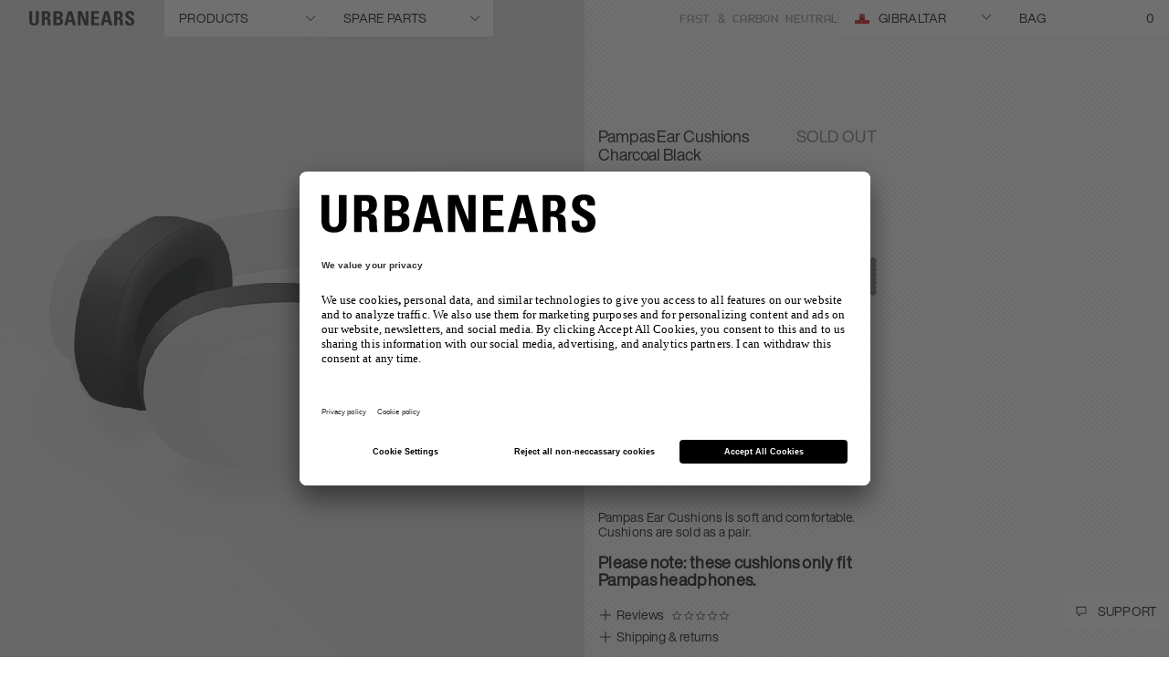

--- FILE ---
content_type: text/html; charset=utf-8
request_url: https://www.google.com/recaptcha/api2/anchor?ar=1&k=6LcyJ88mAAAAAGRR56Z_glVYOPFRlsaIBabvtq8k&co=aHR0cHM6Ly93d3cudXJiYW5lYXJzLmNvbTo0NDM.&hl=en&v=7gg7H51Q-naNfhmCP3_R47ho&size=invisible&anchor-ms=20000&execute-ms=15000&cb=png4vv9cvba2
body_size: 48435
content:
<!DOCTYPE HTML><html dir="ltr" lang="en"><head><meta http-equiv="Content-Type" content="text/html; charset=UTF-8">
<meta http-equiv="X-UA-Compatible" content="IE=edge">
<title>reCAPTCHA</title>
<style type="text/css">
/* cyrillic-ext */
@font-face {
  font-family: 'Roboto';
  font-style: normal;
  font-weight: 400;
  font-stretch: 100%;
  src: url(//fonts.gstatic.com/s/roboto/v48/KFO7CnqEu92Fr1ME7kSn66aGLdTylUAMa3GUBHMdazTgWw.woff2) format('woff2');
  unicode-range: U+0460-052F, U+1C80-1C8A, U+20B4, U+2DE0-2DFF, U+A640-A69F, U+FE2E-FE2F;
}
/* cyrillic */
@font-face {
  font-family: 'Roboto';
  font-style: normal;
  font-weight: 400;
  font-stretch: 100%;
  src: url(//fonts.gstatic.com/s/roboto/v48/KFO7CnqEu92Fr1ME7kSn66aGLdTylUAMa3iUBHMdazTgWw.woff2) format('woff2');
  unicode-range: U+0301, U+0400-045F, U+0490-0491, U+04B0-04B1, U+2116;
}
/* greek-ext */
@font-face {
  font-family: 'Roboto';
  font-style: normal;
  font-weight: 400;
  font-stretch: 100%;
  src: url(//fonts.gstatic.com/s/roboto/v48/KFO7CnqEu92Fr1ME7kSn66aGLdTylUAMa3CUBHMdazTgWw.woff2) format('woff2');
  unicode-range: U+1F00-1FFF;
}
/* greek */
@font-face {
  font-family: 'Roboto';
  font-style: normal;
  font-weight: 400;
  font-stretch: 100%;
  src: url(//fonts.gstatic.com/s/roboto/v48/KFO7CnqEu92Fr1ME7kSn66aGLdTylUAMa3-UBHMdazTgWw.woff2) format('woff2');
  unicode-range: U+0370-0377, U+037A-037F, U+0384-038A, U+038C, U+038E-03A1, U+03A3-03FF;
}
/* math */
@font-face {
  font-family: 'Roboto';
  font-style: normal;
  font-weight: 400;
  font-stretch: 100%;
  src: url(//fonts.gstatic.com/s/roboto/v48/KFO7CnqEu92Fr1ME7kSn66aGLdTylUAMawCUBHMdazTgWw.woff2) format('woff2');
  unicode-range: U+0302-0303, U+0305, U+0307-0308, U+0310, U+0312, U+0315, U+031A, U+0326-0327, U+032C, U+032F-0330, U+0332-0333, U+0338, U+033A, U+0346, U+034D, U+0391-03A1, U+03A3-03A9, U+03B1-03C9, U+03D1, U+03D5-03D6, U+03F0-03F1, U+03F4-03F5, U+2016-2017, U+2034-2038, U+203C, U+2040, U+2043, U+2047, U+2050, U+2057, U+205F, U+2070-2071, U+2074-208E, U+2090-209C, U+20D0-20DC, U+20E1, U+20E5-20EF, U+2100-2112, U+2114-2115, U+2117-2121, U+2123-214F, U+2190, U+2192, U+2194-21AE, U+21B0-21E5, U+21F1-21F2, U+21F4-2211, U+2213-2214, U+2216-22FF, U+2308-230B, U+2310, U+2319, U+231C-2321, U+2336-237A, U+237C, U+2395, U+239B-23B7, U+23D0, U+23DC-23E1, U+2474-2475, U+25AF, U+25B3, U+25B7, U+25BD, U+25C1, U+25CA, U+25CC, U+25FB, U+266D-266F, U+27C0-27FF, U+2900-2AFF, U+2B0E-2B11, U+2B30-2B4C, U+2BFE, U+3030, U+FF5B, U+FF5D, U+1D400-1D7FF, U+1EE00-1EEFF;
}
/* symbols */
@font-face {
  font-family: 'Roboto';
  font-style: normal;
  font-weight: 400;
  font-stretch: 100%;
  src: url(//fonts.gstatic.com/s/roboto/v48/KFO7CnqEu92Fr1ME7kSn66aGLdTylUAMaxKUBHMdazTgWw.woff2) format('woff2');
  unicode-range: U+0001-000C, U+000E-001F, U+007F-009F, U+20DD-20E0, U+20E2-20E4, U+2150-218F, U+2190, U+2192, U+2194-2199, U+21AF, U+21E6-21F0, U+21F3, U+2218-2219, U+2299, U+22C4-22C6, U+2300-243F, U+2440-244A, U+2460-24FF, U+25A0-27BF, U+2800-28FF, U+2921-2922, U+2981, U+29BF, U+29EB, U+2B00-2BFF, U+4DC0-4DFF, U+FFF9-FFFB, U+10140-1018E, U+10190-1019C, U+101A0, U+101D0-101FD, U+102E0-102FB, U+10E60-10E7E, U+1D2C0-1D2D3, U+1D2E0-1D37F, U+1F000-1F0FF, U+1F100-1F1AD, U+1F1E6-1F1FF, U+1F30D-1F30F, U+1F315, U+1F31C, U+1F31E, U+1F320-1F32C, U+1F336, U+1F378, U+1F37D, U+1F382, U+1F393-1F39F, U+1F3A7-1F3A8, U+1F3AC-1F3AF, U+1F3C2, U+1F3C4-1F3C6, U+1F3CA-1F3CE, U+1F3D4-1F3E0, U+1F3ED, U+1F3F1-1F3F3, U+1F3F5-1F3F7, U+1F408, U+1F415, U+1F41F, U+1F426, U+1F43F, U+1F441-1F442, U+1F444, U+1F446-1F449, U+1F44C-1F44E, U+1F453, U+1F46A, U+1F47D, U+1F4A3, U+1F4B0, U+1F4B3, U+1F4B9, U+1F4BB, U+1F4BF, U+1F4C8-1F4CB, U+1F4D6, U+1F4DA, U+1F4DF, U+1F4E3-1F4E6, U+1F4EA-1F4ED, U+1F4F7, U+1F4F9-1F4FB, U+1F4FD-1F4FE, U+1F503, U+1F507-1F50B, U+1F50D, U+1F512-1F513, U+1F53E-1F54A, U+1F54F-1F5FA, U+1F610, U+1F650-1F67F, U+1F687, U+1F68D, U+1F691, U+1F694, U+1F698, U+1F6AD, U+1F6B2, U+1F6B9-1F6BA, U+1F6BC, U+1F6C6-1F6CF, U+1F6D3-1F6D7, U+1F6E0-1F6EA, U+1F6F0-1F6F3, U+1F6F7-1F6FC, U+1F700-1F7FF, U+1F800-1F80B, U+1F810-1F847, U+1F850-1F859, U+1F860-1F887, U+1F890-1F8AD, U+1F8B0-1F8BB, U+1F8C0-1F8C1, U+1F900-1F90B, U+1F93B, U+1F946, U+1F984, U+1F996, U+1F9E9, U+1FA00-1FA6F, U+1FA70-1FA7C, U+1FA80-1FA89, U+1FA8F-1FAC6, U+1FACE-1FADC, U+1FADF-1FAE9, U+1FAF0-1FAF8, U+1FB00-1FBFF;
}
/* vietnamese */
@font-face {
  font-family: 'Roboto';
  font-style: normal;
  font-weight: 400;
  font-stretch: 100%;
  src: url(//fonts.gstatic.com/s/roboto/v48/KFO7CnqEu92Fr1ME7kSn66aGLdTylUAMa3OUBHMdazTgWw.woff2) format('woff2');
  unicode-range: U+0102-0103, U+0110-0111, U+0128-0129, U+0168-0169, U+01A0-01A1, U+01AF-01B0, U+0300-0301, U+0303-0304, U+0308-0309, U+0323, U+0329, U+1EA0-1EF9, U+20AB;
}
/* latin-ext */
@font-face {
  font-family: 'Roboto';
  font-style: normal;
  font-weight: 400;
  font-stretch: 100%;
  src: url(//fonts.gstatic.com/s/roboto/v48/KFO7CnqEu92Fr1ME7kSn66aGLdTylUAMa3KUBHMdazTgWw.woff2) format('woff2');
  unicode-range: U+0100-02BA, U+02BD-02C5, U+02C7-02CC, U+02CE-02D7, U+02DD-02FF, U+0304, U+0308, U+0329, U+1D00-1DBF, U+1E00-1E9F, U+1EF2-1EFF, U+2020, U+20A0-20AB, U+20AD-20C0, U+2113, U+2C60-2C7F, U+A720-A7FF;
}
/* latin */
@font-face {
  font-family: 'Roboto';
  font-style: normal;
  font-weight: 400;
  font-stretch: 100%;
  src: url(//fonts.gstatic.com/s/roboto/v48/KFO7CnqEu92Fr1ME7kSn66aGLdTylUAMa3yUBHMdazQ.woff2) format('woff2');
  unicode-range: U+0000-00FF, U+0131, U+0152-0153, U+02BB-02BC, U+02C6, U+02DA, U+02DC, U+0304, U+0308, U+0329, U+2000-206F, U+20AC, U+2122, U+2191, U+2193, U+2212, U+2215, U+FEFF, U+FFFD;
}
/* cyrillic-ext */
@font-face {
  font-family: 'Roboto';
  font-style: normal;
  font-weight: 500;
  font-stretch: 100%;
  src: url(//fonts.gstatic.com/s/roboto/v48/KFO7CnqEu92Fr1ME7kSn66aGLdTylUAMa3GUBHMdazTgWw.woff2) format('woff2');
  unicode-range: U+0460-052F, U+1C80-1C8A, U+20B4, U+2DE0-2DFF, U+A640-A69F, U+FE2E-FE2F;
}
/* cyrillic */
@font-face {
  font-family: 'Roboto';
  font-style: normal;
  font-weight: 500;
  font-stretch: 100%;
  src: url(//fonts.gstatic.com/s/roboto/v48/KFO7CnqEu92Fr1ME7kSn66aGLdTylUAMa3iUBHMdazTgWw.woff2) format('woff2');
  unicode-range: U+0301, U+0400-045F, U+0490-0491, U+04B0-04B1, U+2116;
}
/* greek-ext */
@font-face {
  font-family: 'Roboto';
  font-style: normal;
  font-weight: 500;
  font-stretch: 100%;
  src: url(//fonts.gstatic.com/s/roboto/v48/KFO7CnqEu92Fr1ME7kSn66aGLdTylUAMa3CUBHMdazTgWw.woff2) format('woff2');
  unicode-range: U+1F00-1FFF;
}
/* greek */
@font-face {
  font-family: 'Roboto';
  font-style: normal;
  font-weight: 500;
  font-stretch: 100%;
  src: url(//fonts.gstatic.com/s/roboto/v48/KFO7CnqEu92Fr1ME7kSn66aGLdTylUAMa3-UBHMdazTgWw.woff2) format('woff2');
  unicode-range: U+0370-0377, U+037A-037F, U+0384-038A, U+038C, U+038E-03A1, U+03A3-03FF;
}
/* math */
@font-face {
  font-family: 'Roboto';
  font-style: normal;
  font-weight: 500;
  font-stretch: 100%;
  src: url(//fonts.gstatic.com/s/roboto/v48/KFO7CnqEu92Fr1ME7kSn66aGLdTylUAMawCUBHMdazTgWw.woff2) format('woff2');
  unicode-range: U+0302-0303, U+0305, U+0307-0308, U+0310, U+0312, U+0315, U+031A, U+0326-0327, U+032C, U+032F-0330, U+0332-0333, U+0338, U+033A, U+0346, U+034D, U+0391-03A1, U+03A3-03A9, U+03B1-03C9, U+03D1, U+03D5-03D6, U+03F0-03F1, U+03F4-03F5, U+2016-2017, U+2034-2038, U+203C, U+2040, U+2043, U+2047, U+2050, U+2057, U+205F, U+2070-2071, U+2074-208E, U+2090-209C, U+20D0-20DC, U+20E1, U+20E5-20EF, U+2100-2112, U+2114-2115, U+2117-2121, U+2123-214F, U+2190, U+2192, U+2194-21AE, U+21B0-21E5, U+21F1-21F2, U+21F4-2211, U+2213-2214, U+2216-22FF, U+2308-230B, U+2310, U+2319, U+231C-2321, U+2336-237A, U+237C, U+2395, U+239B-23B7, U+23D0, U+23DC-23E1, U+2474-2475, U+25AF, U+25B3, U+25B7, U+25BD, U+25C1, U+25CA, U+25CC, U+25FB, U+266D-266F, U+27C0-27FF, U+2900-2AFF, U+2B0E-2B11, U+2B30-2B4C, U+2BFE, U+3030, U+FF5B, U+FF5D, U+1D400-1D7FF, U+1EE00-1EEFF;
}
/* symbols */
@font-face {
  font-family: 'Roboto';
  font-style: normal;
  font-weight: 500;
  font-stretch: 100%;
  src: url(//fonts.gstatic.com/s/roboto/v48/KFO7CnqEu92Fr1ME7kSn66aGLdTylUAMaxKUBHMdazTgWw.woff2) format('woff2');
  unicode-range: U+0001-000C, U+000E-001F, U+007F-009F, U+20DD-20E0, U+20E2-20E4, U+2150-218F, U+2190, U+2192, U+2194-2199, U+21AF, U+21E6-21F0, U+21F3, U+2218-2219, U+2299, U+22C4-22C6, U+2300-243F, U+2440-244A, U+2460-24FF, U+25A0-27BF, U+2800-28FF, U+2921-2922, U+2981, U+29BF, U+29EB, U+2B00-2BFF, U+4DC0-4DFF, U+FFF9-FFFB, U+10140-1018E, U+10190-1019C, U+101A0, U+101D0-101FD, U+102E0-102FB, U+10E60-10E7E, U+1D2C0-1D2D3, U+1D2E0-1D37F, U+1F000-1F0FF, U+1F100-1F1AD, U+1F1E6-1F1FF, U+1F30D-1F30F, U+1F315, U+1F31C, U+1F31E, U+1F320-1F32C, U+1F336, U+1F378, U+1F37D, U+1F382, U+1F393-1F39F, U+1F3A7-1F3A8, U+1F3AC-1F3AF, U+1F3C2, U+1F3C4-1F3C6, U+1F3CA-1F3CE, U+1F3D4-1F3E0, U+1F3ED, U+1F3F1-1F3F3, U+1F3F5-1F3F7, U+1F408, U+1F415, U+1F41F, U+1F426, U+1F43F, U+1F441-1F442, U+1F444, U+1F446-1F449, U+1F44C-1F44E, U+1F453, U+1F46A, U+1F47D, U+1F4A3, U+1F4B0, U+1F4B3, U+1F4B9, U+1F4BB, U+1F4BF, U+1F4C8-1F4CB, U+1F4D6, U+1F4DA, U+1F4DF, U+1F4E3-1F4E6, U+1F4EA-1F4ED, U+1F4F7, U+1F4F9-1F4FB, U+1F4FD-1F4FE, U+1F503, U+1F507-1F50B, U+1F50D, U+1F512-1F513, U+1F53E-1F54A, U+1F54F-1F5FA, U+1F610, U+1F650-1F67F, U+1F687, U+1F68D, U+1F691, U+1F694, U+1F698, U+1F6AD, U+1F6B2, U+1F6B9-1F6BA, U+1F6BC, U+1F6C6-1F6CF, U+1F6D3-1F6D7, U+1F6E0-1F6EA, U+1F6F0-1F6F3, U+1F6F7-1F6FC, U+1F700-1F7FF, U+1F800-1F80B, U+1F810-1F847, U+1F850-1F859, U+1F860-1F887, U+1F890-1F8AD, U+1F8B0-1F8BB, U+1F8C0-1F8C1, U+1F900-1F90B, U+1F93B, U+1F946, U+1F984, U+1F996, U+1F9E9, U+1FA00-1FA6F, U+1FA70-1FA7C, U+1FA80-1FA89, U+1FA8F-1FAC6, U+1FACE-1FADC, U+1FADF-1FAE9, U+1FAF0-1FAF8, U+1FB00-1FBFF;
}
/* vietnamese */
@font-face {
  font-family: 'Roboto';
  font-style: normal;
  font-weight: 500;
  font-stretch: 100%;
  src: url(//fonts.gstatic.com/s/roboto/v48/KFO7CnqEu92Fr1ME7kSn66aGLdTylUAMa3OUBHMdazTgWw.woff2) format('woff2');
  unicode-range: U+0102-0103, U+0110-0111, U+0128-0129, U+0168-0169, U+01A0-01A1, U+01AF-01B0, U+0300-0301, U+0303-0304, U+0308-0309, U+0323, U+0329, U+1EA0-1EF9, U+20AB;
}
/* latin-ext */
@font-face {
  font-family: 'Roboto';
  font-style: normal;
  font-weight: 500;
  font-stretch: 100%;
  src: url(//fonts.gstatic.com/s/roboto/v48/KFO7CnqEu92Fr1ME7kSn66aGLdTylUAMa3KUBHMdazTgWw.woff2) format('woff2');
  unicode-range: U+0100-02BA, U+02BD-02C5, U+02C7-02CC, U+02CE-02D7, U+02DD-02FF, U+0304, U+0308, U+0329, U+1D00-1DBF, U+1E00-1E9F, U+1EF2-1EFF, U+2020, U+20A0-20AB, U+20AD-20C0, U+2113, U+2C60-2C7F, U+A720-A7FF;
}
/* latin */
@font-face {
  font-family: 'Roboto';
  font-style: normal;
  font-weight: 500;
  font-stretch: 100%;
  src: url(//fonts.gstatic.com/s/roboto/v48/KFO7CnqEu92Fr1ME7kSn66aGLdTylUAMa3yUBHMdazQ.woff2) format('woff2');
  unicode-range: U+0000-00FF, U+0131, U+0152-0153, U+02BB-02BC, U+02C6, U+02DA, U+02DC, U+0304, U+0308, U+0329, U+2000-206F, U+20AC, U+2122, U+2191, U+2193, U+2212, U+2215, U+FEFF, U+FFFD;
}
/* cyrillic-ext */
@font-face {
  font-family: 'Roboto';
  font-style: normal;
  font-weight: 900;
  font-stretch: 100%;
  src: url(//fonts.gstatic.com/s/roboto/v48/KFO7CnqEu92Fr1ME7kSn66aGLdTylUAMa3GUBHMdazTgWw.woff2) format('woff2');
  unicode-range: U+0460-052F, U+1C80-1C8A, U+20B4, U+2DE0-2DFF, U+A640-A69F, U+FE2E-FE2F;
}
/* cyrillic */
@font-face {
  font-family: 'Roboto';
  font-style: normal;
  font-weight: 900;
  font-stretch: 100%;
  src: url(//fonts.gstatic.com/s/roboto/v48/KFO7CnqEu92Fr1ME7kSn66aGLdTylUAMa3iUBHMdazTgWw.woff2) format('woff2');
  unicode-range: U+0301, U+0400-045F, U+0490-0491, U+04B0-04B1, U+2116;
}
/* greek-ext */
@font-face {
  font-family: 'Roboto';
  font-style: normal;
  font-weight: 900;
  font-stretch: 100%;
  src: url(//fonts.gstatic.com/s/roboto/v48/KFO7CnqEu92Fr1ME7kSn66aGLdTylUAMa3CUBHMdazTgWw.woff2) format('woff2');
  unicode-range: U+1F00-1FFF;
}
/* greek */
@font-face {
  font-family: 'Roboto';
  font-style: normal;
  font-weight: 900;
  font-stretch: 100%;
  src: url(//fonts.gstatic.com/s/roboto/v48/KFO7CnqEu92Fr1ME7kSn66aGLdTylUAMa3-UBHMdazTgWw.woff2) format('woff2');
  unicode-range: U+0370-0377, U+037A-037F, U+0384-038A, U+038C, U+038E-03A1, U+03A3-03FF;
}
/* math */
@font-face {
  font-family: 'Roboto';
  font-style: normal;
  font-weight: 900;
  font-stretch: 100%;
  src: url(//fonts.gstatic.com/s/roboto/v48/KFO7CnqEu92Fr1ME7kSn66aGLdTylUAMawCUBHMdazTgWw.woff2) format('woff2');
  unicode-range: U+0302-0303, U+0305, U+0307-0308, U+0310, U+0312, U+0315, U+031A, U+0326-0327, U+032C, U+032F-0330, U+0332-0333, U+0338, U+033A, U+0346, U+034D, U+0391-03A1, U+03A3-03A9, U+03B1-03C9, U+03D1, U+03D5-03D6, U+03F0-03F1, U+03F4-03F5, U+2016-2017, U+2034-2038, U+203C, U+2040, U+2043, U+2047, U+2050, U+2057, U+205F, U+2070-2071, U+2074-208E, U+2090-209C, U+20D0-20DC, U+20E1, U+20E5-20EF, U+2100-2112, U+2114-2115, U+2117-2121, U+2123-214F, U+2190, U+2192, U+2194-21AE, U+21B0-21E5, U+21F1-21F2, U+21F4-2211, U+2213-2214, U+2216-22FF, U+2308-230B, U+2310, U+2319, U+231C-2321, U+2336-237A, U+237C, U+2395, U+239B-23B7, U+23D0, U+23DC-23E1, U+2474-2475, U+25AF, U+25B3, U+25B7, U+25BD, U+25C1, U+25CA, U+25CC, U+25FB, U+266D-266F, U+27C0-27FF, U+2900-2AFF, U+2B0E-2B11, U+2B30-2B4C, U+2BFE, U+3030, U+FF5B, U+FF5D, U+1D400-1D7FF, U+1EE00-1EEFF;
}
/* symbols */
@font-face {
  font-family: 'Roboto';
  font-style: normal;
  font-weight: 900;
  font-stretch: 100%;
  src: url(//fonts.gstatic.com/s/roboto/v48/KFO7CnqEu92Fr1ME7kSn66aGLdTylUAMaxKUBHMdazTgWw.woff2) format('woff2');
  unicode-range: U+0001-000C, U+000E-001F, U+007F-009F, U+20DD-20E0, U+20E2-20E4, U+2150-218F, U+2190, U+2192, U+2194-2199, U+21AF, U+21E6-21F0, U+21F3, U+2218-2219, U+2299, U+22C4-22C6, U+2300-243F, U+2440-244A, U+2460-24FF, U+25A0-27BF, U+2800-28FF, U+2921-2922, U+2981, U+29BF, U+29EB, U+2B00-2BFF, U+4DC0-4DFF, U+FFF9-FFFB, U+10140-1018E, U+10190-1019C, U+101A0, U+101D0-101FD, U+102E0-102FB, U+10E60-10E7E, U+1D2C0-1D2D3, U+1D2E0-1D37F, U+1F000-1F0FF, U+1F100-1F1AD, U+1F1E6-1F1FF, U+1F30D-1F30F, U+1F315, U+1F31C, U+1F31E, U+1F320-1F32C, U+1F336, U+1F378, U+1F37D, U+1F382, U+1F393-1F39F, U+1F3A7-1F3A8, U+1F3AC-1F3AF, U+1F3C2, U+1F3C4-1F3C6, U+1F3CA-1F3CE, U+1F3D4-1F3E0, U+1F3ED, U+1F3F1-1F3F3, U+1F3F5-1F3F7, U+1F408, U+1F415, U+1F41F, U+1F426, U+1F43F, U+1F441-1F442, U+1F444, U+1F446-1F449, U+1F44C-1F44E, U+1F453, U+1F46A, U+1F47D, U+1F4A3, U+1F4B0, U+1F4B3, U+1F4B9, U+1F4BB, U+1F4BF, U+1F4C8-1F4CB, U+1F4D6, U+1F4DA, U+1F4DF, U+1F4E3-1F4E6, U+1F4EA-1F4ED, U+1F4F7, U+1F4F9-1F4FB, U+1F4FD-1F4FE, U+1F503, U+1F507-1F50B, U+1F50D, U+1F512-1F513, U+1F53E-1F54A, U+1F54F-1F5FA, U+1F610, U+1F650-1F67F, U+1F687, U+1F68D, U+1F691, U+1F694, U+1F698, U+1F6AD, U+1F6B2, U+1F6B9-1F6BA, U+1F6BC, U+1F6C6-1F6CF, U+1F6D3-1F6D7, U+1F6E0-1F6EA, U+1F6F0-1F6F3, U+1F6F7-1F6FC, U+1F700-1F7FF, U+1F800-1F80B, U+1F810-1F847, U+1F850-1F859, U+1F860-1F887, U+1F890-1F8AD, U+1F8B0-1F8BB, U+1F8C0-1F8C1, U+1F900-1F90B, U+1F93B, U+1F946, U+1F984, U+1F996, U+1F9E9, U+1FA00-1FA6F, U+1FA70-1FA7C, U+1FA80-1FA89, U+1FA8F-1FAC6, U+1FACE-1FADC, U+1FADF-1FAE9, U+1FAF0-1FAF8, U+1FB00-1FBFF;
}
/* vietnamese */
@font-face {
  font-family: 'Roboto';
  font-style: normal;
  font-weight: 900;
  font-stretch: 100%;
  src: url(//fonts.gstatic.com/s/roboto/v48/KFO7CnqEu92Fr1ME7kSn66aGLdTylUAMa3OUBHMdazTgWw.woff2) format('woff2');
  unicode-range: U+0102-0103, U+0110-0111, U+0128-0129, U+0168-0169, U+01A0-01A1, U+01AF-01B0, U+0300-0301, U+0303-0304, U+0308-0309, U+0323, U+0329, U+1EA0-1EF9, U+20AB;
}
/* latin-ext */
@font-face {
  font-family: 'Roboto';
  font-style: normal;
  font-weight: 900;
  font-stretch: 100%;
  src: url(//fonts.gstatic.com/s/roboto/v48/KFO7CnqEu92Fr1ME7kSn66aGLdTylUAMa3KUBHMdazTgWw.woff2) format('woff2');
  unicode-range: U+0100-02BA, U+02BD-02C5, U+02C7-02CC, U+02CE-02D7, U+02DD-02FF, U+0304, U+0308, U+0329, U+1D00-1DBF, U+1E00-1E9F, U+1EF2-1EFF, U+2020, U+20A0-20AB, U+20AD-20C0, U+2113, U+2C60-2C7F, U+A720-A7FF;
}
/* latin */
@font-face {
  font-family: 'Roboto';
  font-style: normal;
  font-weight: 900;
  font-stretch: 100%;
  src: url(//fonts.gstatic.com/s/roboto/v48/KFO7CnqEu92Fr1ME7kSn66aGLdTylUAMa3yUBHMdazQ.woff2) format('woff2');
  unicode-range: U+0000-00FF, U+0131, U+0152-0153, U+02BB-02BC, U+02C6, U+02DA, U+02DC, U+0304, U+0308, U+0329, U+2000-206F, U+20AC, U+2122, U+2191, U+2193, U+2212, U+2215, U+FEFF, U+FFFD;
}

</style>
<link rel="stylesheet" type="text/css" href="https://www.gstatic.com/recaptcha/releases/7gg7H51Q-naNfhmCP3_R47ho/styles__ltr.css">
<script nonce="4-eQ_mkwOU_J_cnzHC341Q" type="text/javascript">window['__recaptcha_api'] = 'https://www.google.com/recaptcha/api2/';</script>
<script type="text/javascript" src="https://www.gstatic.com/recaptcha/releases/7gg7H51Q-naNfhmCP3_R47ho/recaptcha__en.js" nonce="4-eQ_mkwOU_J_cnzHC341Q">
      
    </script></head>
<body><div id="rc-anchor-alert" class="rc-anchor-alert"></div>
<input type="hidden" id="recaptcha-token" value="[base64]">
<script type="text/javascript" nonce="4-eQ_mkwOU_J_cnzHC341Q">
      recaptcha.anchor.Main.init("[\x22ainput\x22,[\x22bgdata\x22,\x22\x22,\[base64]/[base64]/[base64]/KE4oMTI0LHYsdi5HKSxMWihsLHYpKTpOKDEyNCx2LGwpLFYpLHYpLFQpKSxGKDE3MSx2KX0scjc9ZnVuY3Rpb24obCl7cmV0dXJuIGx9LEM9ZnVuY3Rpb24obCxWLHYpe04odixsLFYpLFZbYWtdPTI3OTZ9LG49ZnVuY3Rpb24obCxWKXtWLlg9KChWLlg/[base64]/[base64]/[base64]/[base64]/[base64]/[base64]/[base64]/[base64]/[base64]/[base64]/[base64]\\u003d\x22,\[base64]\\u003d\\u003d\x22,\x22e8K5esOvZ8KHTMOUQAZqJsKfbcOVREpOw6jCiirCmGnCiBrCoVDDkVtmw6YkHsO4UHEBwqXDvSZNClrColYYwrbDmk/DjMKrw67ClXwTw4XCkjoLwo3ChsOEwpzDpsKNNHXCkMKNJiILwqM6wrFJwoTDsVzCvC7Dh2FEZsKPw4gDVsKnwrYgX0jDmMOCORRmJMKmw4LDug3CjRMPBFVlw5TCuMOsW8Oew4xTwp1GwpYiw4N8fsKSw5TDq8O5CzHDssOvwqTCisO5PGDCoMKVwq/CiWTDkmvDg8OHWRQHbMKJw4V4w4TDslPDpMOqE8KiWTTDpn7DpMKoI8OMJ0kRw6gmWsOVwp4LMcOlCDAhwpvCncOCwpBDwqYxe37DrnEiwrrDjsKWwpTDpsKNwqRdADPChcKSN34pwqnDkMKWPzEIIcOKwrvCnhrDvMOFRGQ6wqfCosKpMcOqU0DCosO3w7/DkMKZw5HDu25Cw6lmUDZDw5tFbVkqE17DscO1K0HClFfCi3DDjsObCHPCocK+PgnCmm/Cj11yPMODwqPCn3DDtWoVAU7DlGfDq8KMwoI5GkYwVsORUMKwwrXCpsOHLRzDmhTDlcOsKcOQwqrDgsKHcFXDl2DDjzhIwrzCpcOVGsOucwpmY27CjsKKJMOSI8KJE3nCkcK9NsK9ewvDqS/DlcOxAMKwwpV1wpPCm8Ouw6rDshwZFWnDvVonwq3CusKbb8KnwoTDlizCpcKOwrzDjcK5KX/CpcOWLEgHw4k5JGzCo8OHw6jDu8OLOWRvw7wrw63DuUFew6QaakrCqBh5w4/DukHDghHDjcK4XjHDgsOPwrjDnsK/w5Y2TxYJw7ELKMOKc8OUIEDCpMKzwpDCgsO6MMOswqs5DcOhwrnCu8K6w45+FcKEYcKjTRXCm8OZwqEuwrBNwpvDj3nChMOcw6PCrQjDocKjwqXDkMKBMsODT0pCw5bCuQ4oeMKOwo/Dh8KLw4DCssKJdcKVw4HDlsKGCcO7wrjDkMKpwqPDo009G0cNw6/CohPCtFAww6Y2NShXwpg/dsOTwoIvwpHDhsKtNcK4FURse3PCr8O6MQ9mbsK0wqgLH8OOw43DrGQlfcKHOcONw7bDqSLDvMOlw7BhGcOLw6bDkxJ9wrHCnMO2wrcEOztYTMOObQDCtm4/wrYXw4TCviDCuhPDvMKow7Ylwq3DtmHCosKNw5HCvBrDm8KbUsOew5EFbFjCscKlcS42wrNvw6XCnMKkw6nDgcOoZ8KYwrVBbh7DhMOgWcKec8OqeMOFwqHChyXCssKhw7fCrXB0KEMJw5dQRzPCjMK1AUhBBXF/w6pHw77CosOWMj3CpMOkDGrDq8Oiw5PCi2PCgMKoZMKnYMKowqdHwpo1w5/Dux/ConvCp8Kyw6drVlVpM8KowqjDgFLDt8K8HD3DmXsuwpbCjsOXwpYQwp7CksOTwq/DtBLDiHoBa3/CgRcZEcKHXsOnw6MYWMK0VsOjJ2o7w73Ck8OEfh/CvsKowqAvbHHDp8Ogw71DwpUjCMOvHcKcLibCl11vI8Kfw6XDtDliXsONM8Knw4UdecOAwoEgGXYiwpsXIk3Cn8Oiw7Z5eAbDvHlmNRTCtxstIMOawqHCmwoXw6vDlsKVw6oLEMOUw7/CvMOjBsOEw4/Dqw3DpzgbXMK5wpkDwpt4GsKhwq0hVMKOwqLClFJsNB3DhgMlb1l4w5jCkX3DlcKRwp7DkHp/FsKtRlnCrXjDmizDv1nDnivDosKKw43DtDBUwrcTBcOswpfCnTPDmcKdacKGw5TDjxILXlLDocOwwp3DpmEUG0HDscKhV8Kbw4lxwoXCu8Kjdn3CsUzDhkDCu8KswrTDkU1pccOUb8OLW8OfwpFiwqrCsybCssOOw70cKcKXMsKdZ8Kbd8K9w6ddw6FNwrteecOswo/DoMKrw7JWwozDlcO1w5dhw44GwqIhw53Di3ljw6gnw4/Ds8K/wpXCigDCtwHCvVbDnhHDgsOhwq/[base64]/bzhNEV9oasOVw49BRhjDokPCkFU/AW7CrMOAw54NaF5ow4khak1mLyYgw4BgwopVwoMIwrzDpjXDjkTDqBjCvTjCr2k9L24APSTDpTFwBcKrwqLDlUjDmMO5eMOOZMOvw5rDkMOaMMKJw6NlwofDsynCpsKedjAKKWU1wqctMQMSw4I/wp9hDsKjMMOZwqMYOkrClDbDlVjCnsOrwphLdjtowonDp8K9OMOlK8K5wpLCnsKHZFlUMijCnifCgMKZZMOeHcK0C1DCnMK2S8OtTsKiB8O9w7jDtCvDp0USaMOFwrLCrRfDtzghwqjDocK7w7/[base64]/ClsO9HGU2Wn9/MkpeY0DDml0pKMOlfsOewovDk8KATDBjeMOjMR8MXsK9w57DgDxkwoFzejzCgWVbXkTDqMOFw6rDs8KjLirCjFhNFSDCqEDDg8KYAFjCrVkbwojCp8KCw6DDixXDkEMBw6vCpsOdwqETw4LCrMOWV8O/I8Ofw6/CgMOBOhI/IlPCqcOoCcOXwpUTK8KmDl3DmMOUIsKaAz3Dpm7Dj8Oyw5DClkrCjMKGMsOQw5DCiwc9IhrCnCgiwrHDs8KcZsOCUsOJEMKrw4DDhFvCicO4wpfCrcKze0Nlw4HCn8Oiw7fClRYEHsOqw4nCkTZCwr7DhcK8w6fDqcOBwoPDnMOjLsOpwqXCjF/DqkHDgQYuwooPwpjCmx0pw4LDrcOQw57Diy4QQDV9EMOzTMK6UMKSbMKTUFdOwotzw6Bnwp1gclbDmws+BMKOMsODwoIZwoHDjcKEQWfCkkkNw70XwqHClklywrtKwp0gGGHDv3N5KGZTwojDm8OGJMKMMlPCq8Orwph9w7fDo8OHNsO5woR5w6APC0ESwpRzRE/ChRvClSLDrljDrSLDu2Qgw77DvmLDncO3w6nClhrCh8OSaj1TwrNHw44iw43Dl8O1SjVUwp80w59LccKKecKpU8O1A3RAeMKMGQnDuMO8W8O3UhxUwpDDh8OUwp/DvsKsF24Dw5ghbBjDr3TDsMOvFMOwwoTDnDTDk8Orwrtlw5k5wphKwrAXw77DkTlXw5NJNARww4XCtcKww4PDpsKpwpLDjcOew5g8R318asKIw7Q3S0p1PylYNgDDkcKtwolDAMKew6kIQcKkd0rCux7DlMK3wpHDql4Lw4/CmA1ANMKSw5fDlX18BMOnWH3DsMKfw5HCucK9OcOxSMOawpXCuSnDrwNAIz3DpsKcUsKrwrnCimfDpcKSw6hOw4XCpWzChRLCssKqdsKAwpUpe8OQw7DDl8Okw455worDvnLCqixEZh5qOVcebcOLUWHCozzDsMOCwoTDn8Oww7kPw5LCrCpIwr9bwp/DqMODN0gxOsO+J8OSasKOwrfDm8OhwrjCkW3Cl1UnN8OyDcKjSsK5D8O9w6vDmnVWwpDCt2FBwqEqw64Yw7XDmMK9wqLDrwDCsW/DusOhKy3DrA3CnsOTAVVUw4Y9w5fDncOpw6RXQWXCscOeRWhTVxw7dMOpw6hPw78+cxVCw6kBwqPCqsKbwobDuMOAwot2NsKGw4pbwrHDocOdw6InfsO6QDLDusOjwqVkd8K/w4TChsOYc8KiwrFUw5MOw5Qww4TCnMKaw6R9wpfCkzvDkBsVw7bDkh7DqzBcCzXCqGDClsOMw5LCpCjCisOyw5/DuH3DlsOjJsKQwo7Dg8KwOwdmw5PDsMOtZRvDm213wqrDigg6w7M+K0jCqQNKw5FNJh/DnErDvk/DvAIxGmJPOsOvw5cBXsKHHnHDrMO1woLCssO+BMONT8K/[base64]/Cv8KnEMKzUxpZSMOaAyjDhcODw5E9VBPDi0/CjRjCvsO6w4vDlSHCsmjCj8OAwqJnw5RTwqczwpzCjMKmwqXClT1DwrR3ZX3Dv8KHwqtHcUIPX3VHVzzDicKGA3NCPy4Te8KbAMKPFsKPRwHCj8K5DRXDr8OQD8OAw6XCvhkqFBdHw7shX8Kow6/[base64]/CtX3Co8Obwpw0IgJtwq8cdX3CrDfCksK+SAs/w5fDu00cMlk4Jh8nay/[base64]/[base64]/Dk8KlfTRgw6lMT8KvIFDCtRJ4A8Obw5N3w6bDlsKfLDPCjcKww5ZZLMODXnbDsxI4w4F9wodHUFdbw6nDsMOFwo9jGmQ8TRXDk8OnG8OxXMOtw7FONSRfwp8Rw7DCoB8tw6nDpsK3KsOJCcKPM8KAZ2PClXEya3zDu8Kawo5qHsOBw73DqcK6XlLClz/DqcOhDsK/wpcAwp/[base64]/DmsOeMsKPd8KdfVZ3wrvDtxJbEwzCglZrdcK5IxApwr/CrMKxQlrDp8OGZMKnw5fCrcKba8OHwpRjw5fDscOicMKQw77CisOPcsK7PAPCljvCtkk1EcKZwqLDqMOYw7ENw5QWcMOIw7NROijDulpBL8OIXMK0fyg/w5pDccOqecKdwoTClMKZwpsrRT3CtsKswqHCgxnCvxfDnMOCLcKVwpPDoEzDjVLDj2vCqXE8wpdJSsO5w6fCkcO2w58KwqLDvcOhaTVzw6VDdsOgeTtgwoQow77DpnF2SX7CgRnCm8Ktw49gYMOSwrdrw7oaw53Ch8KLMFEEwpfCikdNaMOuYcO/[base64]/[base64]/[base64]/Di3HDrcK9G2kqI8K2w6rDoFtSwqzDpsKEw5DDgcKYBWzChEB/djxgfCTDuFjCrzXDvEYwwoUBw4bDkcK+Y1s8wpTCmcONw55lRnXDhsOkS8KoUMKqB8K2wrt9TG0Cw5VGw4/DjUPDmsKpW8KMw7jDmMK5w73DtTJRREVZw4l1P8K1w60sKgnDmQTDv8Kvw4HCosOkw6PClcOkByDDscKUwoXCvmTCjMOTAFrCncOowo7DpErCrTwkwrs7w4LDi8OmQVZDAz3CvsOzwqTDncKQXcO0ccOXC8KvP8KnRsOGcSDCswtWE8KAwqrDrMKIwqjCsVg/EsOJwpLDp8OLSRUKwo/Dm8KXEnXCkVAFfgLCgwQmTMOiVzfDtkgODnjCpcK5fDLCumcXwrBpMMK6YMK5w7HDtMOKwo1Two7Cl3rCkcKfwo/[base64]/CtMKKw6NpwqHCjkvDlMOTwrrDksOIbH8FwrbCi8KuDMOew73Dv0zDmW/CisOOwojDssKIa2/CqmXDhmDDqsKnQcO6I04bYF8tw5TCqwldwr3DqsOeO8Kyw6HCtkhxwrtcV8K+w6wuDDxoIwPCvD7CvUtoXsONw616Q8OYwqsCeSTCm0oxw67Dt8OVA8KLZsOKG8O1wq7DmsK6w6F9w4NFb8O/K0TDo2A3w7bDowvCsVAIwpNaQMO3w44/[base64]/CuBHDnDzCu3bCuQLDmklJwq9owoTDtcO8w5QBwqg8OcO3CjACw7bCrsO+w7TCoGJSwpwpw4LCtcODw5xxZ0DCrcKfUsKaw70Hw6nDj8KBOMKxdV9gw7o1DEA8w4jDnULDpwbCosKfw6YsCnnDt8KgA8OiwqRsF0/DvcK6JMKjwoDCnsOpecOaKwc2EsKZKgokw7XCh8KtE8OGw6sePMKEEk06b1h9woh7ScKRw5PCq27CoQbDqE0FwrzCi8OEw4PCpMOobMKNWBkMw6Mmw4M/VMKnw7VFDQdqw71dQE0zDsOXwpfCk8OZasOcwq3DjQnDkj7CsyfDmDtPC8K0w4MAw4czw6oow7NGw7jCkn3DlQdIYCEUXWvDnMOdHsKRf1XCr8Oww65GKS8DJMOFwpQTI3IQwq0ONsO0w587KFDDpTLCisOCw4xcaMKUOsO5wp/Cr8Khw7k5FsKZXsOvYMKQw7YbRcKKJgk9NMKPPA/DrMOow4B1KMOPGw7DpsKJwoDDjcKNwrBmcm57CRRZwo7Cs2YZw4kReUzDvyTDhMKTOcOmw4/DkS5HemHCoiLDkUnDjcOXC8Ktw5TDrjvDswXDucOWcHAYc8OHBMK3bVMVIDJywpDCj0dPw7jCuMK+wqMVw7nCocKuw4IXEnAfKMORw7XDmT5nBMORfTAKDi00w7MwCcKjwqvCrR5OfW80E8OGwo09woYAwq/CjsOOwroiSsOBKsO+JC3DocOkw5RmasK3N1t+QsKHcA/DqiUTwrhaOsO0QcOFwrdPeBE5QcKyKAjDiwNQQS/Cm3XCtj8pasOcw6bDt8K5cDsvwqc1wr9uw4lsQRw1wqotwoLClD/DgMOrF1YzN8OuEjgOwqAxYGMPMyA5RQIaRcK1d8KVT8KQIFrCsCzDryhew64kCSsmwr/[base64]/woXDsMKtw6fDh8KOYcKMAHxjZcOqGxbDlUvCo8KtLMKNw6LCi8OEZlxuwqvCicODwpQiwqDClwfDvsOdw7bDmsOHw7LCksO2w6EUFRRHOl3DqmQ1w7oCwrt3KGB5EVPDoMObw7zDvVvCisO3Fi/ClkXCgcKABsOVCVzCiMKaFsKiw7MCcHJ9GcKcwptZw5HCkRFwwonClcKkC8K/[base64]/H8Kfw45mwrbChjgGQcOBQMODWwI/w4jCs3VWwoNrCMKHAsOBGVDDlGkuEsOvwp7CsTDDusO9Q8OWf0A5Gno7w61DCgfDpnwWw67DiWHCuExWDA/DnQDDmcO0w4Uyw4TCtMKZK8OVXCl+WMOxwoB0LGHDv8OqIsKrwo/CtxFNNsOGw60SRsKww6M6KiBrwrF6w73Dqnt4UsOrw6fDjcO6JsKlwqthwpw3wr5ww6UhFCIKwoLCqcO/TSLDmSgfEsORDcO/KsK2w49SATLDrMKWw4TCjsKnwrvCozzCgWjDngXCpzLCq0PDl8KOwo3CsHvDhWphOsOIwpvCkQjDsFzDmUFiw7YJwqHCu8Knw63DlmVxU8K1wq3Dl8K3WsKIwp/DjsKpwpTDhQR1w55Nwq1jw6ABwpzCrStNw4lbHlLDsMKACxfDl0bCoMOmGMOwwpZEw4xAZMOiwo3Dv8KWAXbCrSoWIyTDkDoCwrAhw6LDj2kvX3XCgEEZLcKtUFFSw6JSNh5/[base64]/Dsj0+wqjDugM/aFwoKcObFFfCqMKhwoPDtcKpTHPDmxJBOMKXwqUleXjCl8KEwptbAHIzfsOTw7/DnCTDjcOUwqQGVSjCh1hww7JXw75uNMOnDDPDi0HCssOJwpk5w4xxPhXDq8KAXGvDscOKw5HCvsKFRwRNDMKiwq7DpSQkZ1cZwqUNHmHDpELChjt/V8O5wrktw4HCpFvDh3HClR7Dq2HCvCfCtMK9esK0S3wQw5InQzNBw6I1w6UTKcKwMRECRnceDhInwrHCo2rDviLCvcOjw7sHwocJw6/[base64]/CocOVw4F/[base64]/CumPCjkvCksOZbxLCm0xMRcOeUznCs8Onw4sMChBhZVd4PcOKw7bCrMO/[base64]/CvHQAPFLDgMKGNsKfWxDDhW9VasOHwqtGcVvCrywPwohzw6zDnsOHwr09HlHCnyPDvj5Nw5fCkSgqwr/CnHJtwo/Cj18+w6PCqh4owqQhw6ICwoE1w51kw689c8KDwrHDpBbCvMO0O8KqQsKYwqTClAlQfxQAVMK2w7HChsONIsKIwr5iwoU6FgJFwozCkl8aw6DCnAddw4XCkE9Tw687w7TDl1USwpkdw6LCkMKEfnrDuwhMRMOITMKTwpvCosOMa1g/N8Okwr7CnyLDjcKPw5TDvsO8QcKePh89Ggkvw4DDtXVDw43Ds8KPwocgwoMCwqTDvCvCrsKSU8Ovwo4rbjsrVcO0w7ItwpvCssOHwpc3CsK/M8KidGzCvMOVw7nCmAzDoMKYZsOTIcO8NUgTcjkOwpNgw7ppw6zDtzzCth02JsOZRRHCvFonVcKxw6PCt0tOwq7DkClwREnDgkbDmDZvw6djE8O1Qxlaw7IpDjxRwqbCiTLDmsO7w51NNsO6A8OYTsKywr9gNsObw6/CuMObd8KTwrDClcOXNAvDssOZwqcXIU7ChG7DjS0LNcOsfEQvwoXCq2PClcOOKGjCj0Mnw49UwqPCv8K3wofCssKXeifDqHPDucKVwrDCvsO8f8OBw4g7wq3DpsKLcVZ1ZyVNAsKZwqjDmlvDulfDsgg2woJ/[base64]/DtykuQlHDphXDgENKOhcCw7LDjMO0O13ClkBaSxk3dMK/wo/Csns4woATw50Hw6cJwoTDv8KXGCXDuMKfwrUIwo3Csk4Lw6VzRFITbmnCpXXCtwA6w6IvV8O1AwMlw6vCrMOOw5DDiQk6KcKHw5x2SnUJwqjDpMKwwqfDpMODw6nClsK7w73DmMKVFEM1wqzCmxt9IyPDjsOlLMOaw4fDsMOSw6tWw4rCiMKvwrHCucKNXX/CgzZSw7zCp2TCt1nDs8Oaw4Q5G8Kib8KEBHbCmDQcw5TDkcOAwr5iw4PDscKAwoPCtGEeMMKKwpLClMK4w49DVcOoe13CgsO6aQzDv8KPbcKWRlpYdFxHwpQQamF8bsOtf8O1w5LCs8KSw5QpTMKPU8KQDz4ADMKuwo/[base64]/Cp3lmwrrDqSBnw5HChQFuw40NacKKwo4qFcKcw44Zdw8sw5zDkUp3MWkyX8K0w6pBRgUtJ8K/SDbDmsO3KlXCsMKcG8OBIW7DpMKCw6FwQcKZw6RzwpvDn3Ejw47CumDDrm/Dh8Kdw5XCrBF8LMO6w6ANaTXCmsKoFUBiw5E2K8OHVCFMHcOnwqVFecKxwoXDonfCrMKPwo0qw6MlPMOew4wpVlgQZjVzw6A9ey/DsnAWw5bDp8KqWWwpdMKwBsK8NwtWwqrChVhQYixFMcKgwrbDtC8Kwq1Aw7R6AlnDiE/[base64]/CsMONwoNnw740w5fDtnHDo8KuYMKTw7k6Pndmw40+wpJwU357YsKAw4Rzw6bDinE5woLCizHCmxbCjEJjw4/CjsO+w6zCjiMRwpUyw6p1ScOFwqfDicKBwoHCt8KqWnsqwoXCvMKOQz/Dr8OLw68Nwr3Dv8Kkw48VVXfDpsOSNh/CrMOTwoBAaktzw71QLsO/w5nCuMOVRXRowo8DWsOowqd/JShEw7RNN0nCqMKJUxbDlkEBX8O1wqrCgsOTw4PDjsO5w4Juw7XDtsKpwrRuwo3DuMKpwqLCnsOvHDwkw5/CgsOdwpXDnAQzIQdyw7/Cm8OPPFfDhn/CusOQR3rDp8O7Q8KbwqvDlcO6w63CvMOGwqlTw4wpwqlxw47DlgzCjnLDhnPDssKLw7fClDQ/woJadsKxBsK9AsKwwr/[base64]/wpNuX8OKQ3pbccO2McO1fMO1wrjCoD7CqkoaP8O1NgbCvsOdw4TDn1Y7wrJZP8KlNsKFw7zCnAd+w67CukBXw6/CqsK0wp/Dk8Oww7fCrUnDkHhZw7/[base64]/DnwpYw7XDm1/CiCTDnx59wpTCt8OAw4RuLSsSw4/CkkfDo8KDOWAzw6pARMKpw7gywolCw5nDlxPDv0xHw7kmwrkSw4DDisODwrPCjcKiw6AiEcKiw4vCmTrDlMOQCkTClSnDqMO7HyLDjsKUeEbDn8Orw5cnGgc1wq/DsGUMcMOjccOyw5vCsTHCtcK+QsOwwr/[base64]/DvHBAw5MgwpRsw6fCrzfCjHVCw5vDpBcqBljColltwqjCqGbDpV3DoMKEYEYPw4vCiRjDr0zDhMOxw7rDkcKDwqtPw4R5OTbCsGtNw5LDv8K0DsKpwofCpsKLwoEJKcOAFsKJwpJkw6B4CDszGBHDtcOHw5TCoTbCgX/Cq3LDu0QZdFUyaAfCjcKFan8mw7TCuMKHwrl4AMOMwq1OUAfCo0Fywo3CnsOVwqLDj1YEQwLCvn1lwpsmGcOhw4bCpwXDksOIw68/wrY0w4J2wpYuwoTDoMK5w5nCoMOMIcKKw5VXw6/Cmi0cfcOXBcKKwrjDgMK6wp7DusKhPsKdw5bCgyJRwrFPwq5PXj/[base64]/DvzjCnsOTwo7CkD5UG8KvLMOgwqTDsV/CmlzDvsKsAhInw7R/GUPDv8ONWMONw7LDowjClsKgw7c+Y2Nnw57CpcOcwqx5w7HCr37DmgfDnEUrw4bCt8Kaw53DpMKqw7TCqwxIw7N1QMKpKkXDoTvDpFM4woEsLmE3IsKJwr1PKFQYbF7CrxzCg8KhZcKTbH/Dsg8yw5Abw6XCuVZrw7JKYT/Cp8K/[base64]/JigQDsK5csOSw7rDl0QsOsOIScKyw63CmgbCp8OeRMKQACXCjsKVLMK5wpwaUAhcZcOZG8Odw7/DvcKHw7dyJ8KVTcKfw4Zyw6DDg8K5BULDiTA3wohyVk9xw7jDnRnCr8OKQQJowo4jLVbDncOAwpTChMOww7XCmsKgwq/DkwURwr7Cr1fCl8KAwrIyGyXDn8OCwrvChcKrwq9GwovDs0wpSG7DvxvCog8/YmHDgXUqwqXCniZXN8OkB2ZreMKawofDlcOjw4nDglk6eMK8DMOqPsObw4c0HsKQHMOlwrvDlkXCisOjwoREwoLCtD8GVGnCiMOMwrcgGGICw51/w7YjacKXw57DgWMcw6E7Iw3Dt8K7w45kw7XDp8KzH8KJRC55DiRfXsOOwqTCpMKCT1pEw40Yw7bDhMO/[base64]/[base64]/CmcKqZ8O3w4JjwoPCmsKiw65gdcOTW8Knw7gsw6nCucKqSn7Dp8Knw6TDgygxwpUlHMK/woR+AFDCn8KeMH5rw7LCjlY9wrzDmFbCtxnDmS/ClSZzwrnDk8KMwpfCrMOfwqQgHMOXZ8OWEcKyFkzCnsKPKTtswrfDmnxrwqMeID9cPkg5w43Ci8OFwr7DtMKewoZvw7Y0ST43wqRGexDCm8OGw5nDgMKyw7nDviHDj0A2w7PClsO8I8OGRSDDvmjDh2PDocKbeQMVUnTCkHjCtMKlwoJIUyZ0w6DDsjsddm/[base64]/DqVPCkkLDqcO9w4owQUvCiCJww5/[base64]/IC/DmVvCtsOtwqfDo8KgwoDDjcOnAWtvwrp/UXRgXcK6cSbCh8OgTsKMUcOBw5DCtHbDmyAJwplmw6ZBwr3Cs01eEsOMwoTDoVJaw5QIGcOwwpjCi8O4wrh9I8OjZj1vwrzDl8KCXMK5ecKyO8Kuw5w2w6DDj10awporPTg/wpTDs8OrwqPDhUpZUcKHwrHDjcK7PcKSJ8OGBGYbw60Ww57CnsKlwpXClsKpNMKrwptVw7tTXcOdwr3DlmR7WMKDFcOKw4g9EjLDsA7DoV/[base64]/CnMOLwqdpDmHDvmVwwos6w6AzZ8OgM8O6w7A5w7Bow51sw5hCX0TDijjCpSDCv0BwwpXDp8KxRMOYw4vDv8Knwr3DscKNwr/DqsKywqHDgMOHF1xtT0siwqTCiEk4MsKnY8OFBsKdw4JMwq7Dv392wpEdwqtrwrxWP3Ybw54ta1Y6R8KAC8OjYVgpw53Ct8Krw5rDhk0ZdsOzAWfClMO/TsOFVm/[base64]/w70fQAXDjsKOU8Opw5JRw5TCvcOmw7TCvEJawqrCssK8IMKiwpDCo8KqVnrCll/DvsKuwpTDmMKvTsOfNSfCs8KEwqDDkh3CmsOyERvCvcKUQnYcw7YUw4PDkHHDj0TDu8Kew7NDLXLDs23Ds8KPJMOwfcOuVcOjWD3CmH9swoRvRMOBGwQlfw5ewoHCnMKaG0/DqsOIw57Dv8OFcFg9UBTDo8OrR8OdBwwEGxxDwpjCmzp3w6vDo8O6OAk0w5fClMKhwqcpw7Maw47DgmpLw7YeCjJgw5TDl8K/w5HCsUXDkzFRUMK6e8OSwqDDm8Kww6YpDyZ5ThxObsOHTMORKcKNUgfDlsKMasKpMcKRwpbDh0HCiwE0eUQ+w4nDgMOOJBPCgMKmdmjCjMKRdV3DhVXDl1zDtyDCmMO5w4oew77Djng8dDzDvsO4WMO8wpRwRGnCs8KWLGU1wqEsCD46KBoVwojCpsK/w5VtwpnDhsObNcOzX8O8d3HCjMKCZsOYQMOXw4N/QgfCj8OOMsOsD8KxwodONAlYwrTDj1cxDsOrwqDDjcKNwpNxw67ClhFhGCZKJsKiPsK6w6kXwo1bfMKucntZwqvCtGfDhlPCpcK0w6nCuMKMwrIFw5RsNcOdw5jCi8KPCX/[base64]/ClW0OF0nCtcKSw7vDlArDicKVwok5d8K8EsOyFcKewqRnwp7DkEnCpwLDol7DggTCmw7DucOkwqRgw7nCkcOywrFHwq1SwoAywp0owqPDjcKHV07DozHCmyPCgMOLJsOraMKzMcOrccOwAcKCDyZzdA/CmMK6GsOewrQqNxwvX8OZwqdbfcOOOsOeI8KDwr7DosOPwrw2TsOLFybCjTzDnU7Cs0LCm3lNw54uXSsGTsKCw7nCtHHDuHFVw6vChhrCpcO8asOEwrYzwo/[base64]/AxBIX8Ouw5drw6TCkMKTJsKhRzhDw7DDuz7DuHA2CifCj8Oew49qwoNwwp/CpSrCrsOdZcKRwpAqD8KkCsKMw5DCpk05F8KAVBnCqFLDozEoH8Okw47DnzwJfsKmw7xGDsOxHzPCrsKPYcKiZMO+SATCrMOXSMK+PUBTblTDvsK6GcK0wqsnJUhgw4ATe8K6w7LDiMOJN8KNw7ZeaV/Csk/CmU0NBcKlNMKNw5TDriTCtMK8EcOGNnrCvMOFWXoUYB3Cgy/ClsOlw5LDkDDDv2g7w4p4UR8+KnxOdsK5wo3Dng3CkB3DmsOWw6UQwo9pwo0+RMO4d8K3w4VwI2EpZUzDnGsZJMO2woJZwr3Cg8ODUMKJwp3CusKSwq/DjcOPfcKBwoBwD8O3w4fCm8Kzw6LDsMOswqgIL8K2LcO5w7TDmMOMw6dRwpbCg8Otai55BiVYw65qXkcSw7o7wqYJAVPCtMKvw6BCwrBDfBLCt8OydDbCrTIFwrTChMKLVQ3DkCACwo3Dl8Kmw47DsMK/wo5IwqB+HWwhJsO9wrHDhg/CkGFsbi7DqMOEe8OBwq7DvcKFw4bCn8K3w6rCuQ5lwoF4RcKVbcOZw4TCvGdGwpIBFsO3dMKbw5vCm8Onwq0AZMOUwpM+fsKmK00Hw4bCtcONw5LDnwolFFNmHcO1w5/CvQEBw7tGacOAwp1CesOrw5/[base64]/FcO/wo3Di8O9w4ZJw74aw5PCrE/Dtg4pWcODwobClsKDJSt9MsKWw4hTwozDnHTCpcKraEoTw5oQwpxObcKsdSwTUcOkfMOHw5/CihwuwplDwqXDnUYSwp4tw4XDq8K2ZcKhw7bDrgxiw4YWFTQmw4PDn8KVw5nDmsKDeV7DiWXCs8KlOwscIiLClMKMJMKFYi02Z1gkH1XDgMO/IHwRKFxZwqbDhh7DvMKTw49Nw7nDoHs6wqoWwr98Ri/DjsOhEsOEw7vClsKfRMOjX8OzNh9NFxZPKBpGwrbCg0jCn24sOlPDl8KjIh3DjsKEYDXChQA7UMKmSArDj8KDwo/DmXk7QMK8dMOrwpw1wqnDtMODZyQTwrnCu8OkwrQjcgbCiMKtw5dLw4jCgcOTFMOVXSELwpvCu8OVw59fwpnCkQrDkBIKbsK3wqogQlMLBsKpSsOWw5TDnMKLw4bCucK1wrViworCo8OZGsOAK8ODRzTCkcOFwptqwqoJwpM9QyLCsy/Csn53McKdHHfDm8KvMsKZR1bCqcOCA8O+dVvDuMO7RgHDqQrDlcOsCcKrAzLDnsKQOmMLdkJ8XcOoJQ48w594Z8KKw7FDwovCvH02wrLCisKrwoDDq8KCN8OeTj8aGjQ2awPDoMOjN29PAsO/XFrCscKIw5rDijcjw4/[base64]/N8OmXsOrwo/[base64]/DiR7ClMORwpTDtHPCtcKWwoY2HVbDpsKnFsKFd3M1w7V/wofCvMKqwq3Cs8KWw5trVcOgw5dgb8O6GXFjdEzCtW3DjhTDhMKYwoLChcOlwpPCly9nM8OvaQnDtcKkwpNsO0zDuR/[base64]/Cp8ONwp7CqsO/[base64]/ChmLDosOPACDDq8OtEMKMwp3CnjDCmcOQI8OSIzzDgXxJw7DDksKtTMKJw7vCkcO5w4LDlS4Lw4HCgWUUwqIOwohGwpfCu8KrL2XCsklmRzAwZT5/OMOewr5zAcOUw655w6nDjMOcOcOMwo4tIj8cwrtkYBsQw6MiOsKJXD07w6LDo8KEwrstXsKwZcOmw4LCpcKCwq93w7LDicK/IcK7wqbDpEXClCQLBsOlMQTDoF7ClUA7U3DCpcKXwqAWw5sLbcObTTTCpMOsw57DucOHQ0fDocKNwoNZwqB1F11PKMOCehBNwqXCp8OzYBExflJwL8K3VMObMAHCsBwbV8KeBMOmcHk0w6PCu8KxY8OHw55tX2zDh3lYT0XDoMOVw47DhgHCoQTDoW/[base64]/w4pVwqJow4bCncKKVF7ClGF/[base64]/DhgkTwrLDmMK0wpvCrMK6WcO4wpvChUjDsmfCgHYkw77DqmnCrsKuRCUgbsOmwoPDnj5GZgTDocODT8KDwoPDkXfCosO3FsKHGnpMFsORW8ObPyE2ZsKPKsOUwqbDm8Kxwo/Dn1dAw4IIw7LDhMKNJsKKCcKfEsOEPMOZesKxw7vCp2DCjl3DoXFueMK1w4zCgsOIwoXDqcK5ccOHwqzCpG8zMGnCkzvDh0BsXMKGw4jDlTXDqWQqGcOlwr1CwqZpXSzCi1srb8KzwoPCmsK+w7BEasK/JsKnw7Nywr4CwrDCiMKmwr0DZG7Cg8KlwokowqQaOcODQ8K+w7bDsgd4XcOiNsOxwq/DisOZFypQw7vCnl/DqyHCgy4+OVU+PiPDm8O4O1sIw4/CjH3CnSLCmMK9woTDi8KIVDXCjiXCpSFjYk/CpVDCtAfCosO1MS7CpsKiw4bCoiMow4tDw73CqTHCmsKOBcOJw5jDocOGwrDCtQxBw6fDlwR+w7bCg8Oywq/CpnpCwr3CgXHCgsOxB8K5wobCsmVHwqQ/[base64]/wrQ3wqgCwpzChgvDv8KLEz99wpLDsD3Ch3fDjHnDr07DqD/CocO5wqd3fsOLdVxXJcKoc8KgHyh5Hh3CgAvDlsKPw6nCjHAJw64+ZCMmw64lw61SwprCqz/CnEcew7U4b1fChMKZw6PCl8ORNnR/PsKTEHt5wp50NcOMQMOdVcO7wpBVw6fDucK7w7llw7BdYMKAw6bCkFvDkEw7w5bChMOmIMKBwqdoUgnCjx/Cq8KgHcOoLsK+MB7CpWc5E8Klwr3CtcOswo5jw5nClMKcLsO7EnJPBMKNUQQ6QGLCscKvw4VuwpTDhxrDkcKgWMKzw7k+RsKpw7DCosK3ag3DlG7Cg8K/NMOOw6nDqCXCky5MJsOrMsKZwrPCtiXDlsK7wrzCvcKHwqsPHjTCvsOuHWMCSMKvwpQ5w6lhwqfCpQ4bwrJ/wqrDvAIrDCI8O3zDncO1WcKkZARTw75td8OQwokqEcK9wrs2w4vDqHcdcsKLFHIoHcOmak7DkCzCscOZRDTDmTIuwrl7QBIwwpTDkg/[base64]/ATbCt1LCv0rDgMK+K8OVP8K/[base64]/[base64]/[base64]/JE8oFcKLEB0vDxAWwonDpcOFMcOpwrtyXyvCqE3Ci8K/bCAQwpw2H8OYOBvDtMOsahtew63DosK9IHVcHsKZwrsHDid9BcK+SxTCgWjDkShebVvDrAUPw55/wocXMQAsRFHDkMOSwoFOdMOEJQdDMsKAUVptwppWwqHCn2JzYEjDt17DisKPEMO1wrHCgCUzV8KZwpwPaMKpCXvDkGYsFlAkHAPChsKUw5PDmcK+wrTDq8KUUMK4dxcdwqXCuTMWwqcxQ8KdO3DCgcKuw4/ChcOAwpLDi8OOKMOIAsOGw4TCvQfChMKEw6lwQUlywqLCnMOKfMO7E8K4OMKNwo8RE2QabwxoS1zDpjHCnAjChcKNwqnDlFrDnMO+H8KAccK3ay4Jw6w6Jn09w5IMwrnChcOiwoZfSUbDkcOGwpXClXbDhMOrwqZJPsOyw5x3XcOBZSfDuTZcwqd3bx/[base64]/DhnPDmcOmwqMNwphjJzNLwrjCkB5WaFdYR8OUw4jDkDLDncO0AcONJR11ZVTDnEXCosOCw7/Cn3fCocKiFMKiw5cXw7jDuMO4w5xQUcOXMMOnw4zCnCBvAT/Doj/ChlPDm8KRQMOdBAUBw5xaDlHCl8KBHcOaw4d1wqQqw5Ucwr/DssOSwo/Co383NCzDhcOuw7PCtMOXwq3Drj5kwpJ8w7fDilXCmsOybsKmwrDDocKCf8OuTlsFB8Osw4/[base64]/Dn8OxwokeSWR/w5nDrsK6RsK5VyDCumxvwpLCgsKww64zAC4rw4bDqsOeKwl6woHDl8KnQcOUw5vDj2NcXF7CsMO1VsOvw4XDmD/Dl8KnwrDCpsOeQF5UQMKnwrw0wq/[base64]/fcOSDTnDlMKYMlLDnUAaVsO9O8KsbsKrw6Faw5otw6oaw7xDNnYsShXCkVMQwq3DpcKHWgDDsRvDkcOawpM5wqvDvlTCrMObD8K5YS4rO8KSF8KNDmLDrz/[base64]/[base64]/KsOQT8KYCsO4O8Osw6fDqxvClcODA3EcGm3DtMKGbsK8FHcRXxorw5AMw7VpdMOrwpwMVxYgDMO8UcKPw5PCvgbCkMOPwpnCkgfDsSfDhsOMCsOSwogQeMKiXsOpchjDmsKTwpXCum0DwqXDv8KGWGPCo8K7wozCvT/DucKzQ00Vw44DBMOkwoo2w7vDhjrDiB0wecO9wqYhJMOpQ1HCrSpJw6HDusKgDcKWw7DCkX7Dg8KsPyjClHzDkcOAEcOEecOswq/Dr8O5JsOrwqzCnMKKw6zChhfDicOEDWl/[base64]/Di3/CscO3UcOqQGHDisOcXMK5BMOhw5Mgw79pw78kXGDCvWLDmjHCssOcE1t3JhTCsGcAwqk6RirCocKibCwbKMO2w4hJw7HCs2/DtsKfw7dXw5bDksO/wrZNFMO/[base64]/ClVUMw5XDjcKRXThhwoYPe8Kzw5N9w73DvGDDm0HDnH7DoQUkwptjKwzCpEjDjsOpw4tgVG/Ds8KmbUUJwq/CgsOVw4bCqykSXsOAwpsMwqU3O8KVGsOzd8OqwoQLHMKdJcKgVMKnwpnDlcKZHg0mXGN4JEEnwolcwr3Ch8OzPsOjFjjDhsKXPGQ+QMKCAsOawobDtcOHSiAhw7rCuAfCmE/DucO6w5vDhAN0wrYBDTTDhnvDrcOXw7lcMid7eCfDpATCuj/CoMOYYMKPw43DkjcEwrjDlMKDX8ONSMO/wrBgS8OXB3lYAsOiwrIeDC1+WMKiw5FlSlUNw4vCpXo6w7/CqcKWKMKIFiPDu0RgX0bDrkBfdcOrJcKyaMOEwpbDssOYDGoAQMOxIy3DpsKfw4FGWm9HfsO6EVRWwpzCpcOYXcO1CcOSw5jCoMO2bMKnQ8KAwrXCmcKkwp8Ww5/CuXVybVtVMsKDAcK0NVbDicO4wpQGNDgTwoTCpsK7QsOuKWzCqMOVYnNtw4IYVMKANMKDwpwrw70uN8Obw6dfwrYXwpzDs8KyCyYBHsOTYyTCoWfCtMOUwopFwo0uwpA1w6PDrcOZw4DCjGvDrQjDt8Odb8KVOip5VkfDvRHDnsOIInlWZAZVJX3CoDR3Xw0ow5/CkcKlLMKIQCUJw7nDolzDtwrCj8OIw4DCvSt7ScOEwrsTVsK5TS/CjEzDqsKjwqB+wpfDgirCuMKXEBk\\u003d\x22],null,[\x22conf\x22,null,\x226LcyJ88mAAAAAGRR56Z_glVYOPFRlsaIBabvtq8k\x22,0,null,null,null,1,[21,125,63,73,95,87,41,43,42,83,102,105,109,121],[-1442069,382],0,null,null,null,null,0,null,0,null,700,1,null,0,\[base64]/tzcYADoGZWF6dTZkEg4Iiv2INxgAOgVNZklJNBoZCAMSFR0U8JfjNw7/vqUGGcSdCRmc4owCGQ\\u003d\\u003d\x22,0,0,null,null,1,null,0,0],\x22https://www.urbanears.com:443\x22,null,[3,1,1],null,null,null,1,3600,[\x22https://www.google.com/intl/en/policies/privacy/\x22,\x22https://www.google.com/intl/en/policies/terms/\x22],\x22pIDZvIm4sWp0EAWkV/9YpHO0Ut/8GoBC3cP6zTayRY4\\u003d\x22,1,0,null,1,1765988287157,0,0,[119,196],null,[71],\x22RC-cLhJbW5GtwCP9w\x22,null,null,null,null,null,\x220dAFcWeA42vO58haQWQwe9ZTLMX8_BeSy6XK3bmUIDyTBonWCiL18JXfkqR8ZSpz_Nh2EID72ge9oPC-Db9yZAGWcm6jeNL6tvyg\x22,1766071087135]");
    </script></body></html>

--- FILE ---
content_type: text/css
request_url: https://www.urbanears.com/on/demandware.static/Sites-Urbanears-SK-Site/-/en_GI/v1765973931142/css/product/detail.css
body_size: 7150
content:
/* stylelint-disable */
/* stylelint-disable at-rule-no-vendor-prefix */
/* stylelint-disable */
.visually-hidden {
  border: 0;
  clip: rect(0 0 0 0);
  height: 1px;
  margin: -1px;
  overflow: hidden;
  padding: 0;
  position: absolute;
  width: 1px; }

.reset-list {
  list-style: none;
  margin: 0;
  padding: 0; }

.show-for-small,
.hide-for-large,
.hide-for-medium {
  display: block !important; }

.show-for-large,
.show-for-medium,
.hide-for-small {
  display: none !important; }

.show-for-small-inline,
.hide-for-large-inline,
.hide-for-medium-inline {
  display: inline-block !important; }

.show-for-large-inline,
.show-for-medium-inline,
.hide-for-small-inline {
  display: none !important; }

@media screen and (min-width: 768px) {
  .show-for-medium,
  .hide-for-large,
  .hide-for-small {
    display: block !important; }
  .show-for-large,
  .show-for-small,
  .hide-for-medium {
    display: none !important; }
  .show-for-medium-inline,
  .hide-for-large-inline,
  .hide-for-small-inline {
    display: inline-block !important; }
  .show-for-large-inline,
  .show-for-small-inline,
  .hide-for-medium-inline {
    display: none !important; } }

@media screen and (min-width: 1024px) {
  .show-for-large,
  .hide-for-medium,
  .hide-for-small {
    display: block !important; }
  .show-for-medium,
  .show-for-small,
  .hide-for-large {
    display: none !important; }
  .show-for-large-inline,
  .hide-for-medium-inline,
  .hide-for-small-inline {
    display: inline-block !important; }
  .show-for-medium-inline,
  .show-for-small-inline,
  .hide-for-large-inline {
    display: none !important; } }

.group::before, .group::after,
.clearfix::before,
.clearfix::after {
  content: ' ';
  display: table; }

.group::after,
.clearfix::after {
  clear: both; }

.clear {
  clear: both; }

.pull-left {
  float: left !important; }

.pull-right {
  float: right !important; }

.reset-border {
  border: none !important; }

.hidden {
  display: none !important; }

.uppercase,
.uppercase.vcr {
  text-transform: uppercase; }

.lowercase {
  text-transform: lowercase; }

.page-product-details .header-container {
  mix-blend-mode: difference; }
  .page-product-details .header-container.state-activated {
    mix-blend-mode: unset; }
  .page-product-details .header-container .header__wrapper {
    background: transparent;
    margin-top: 4rem;
    position: relative; }
  .page-product-details .header-container .logo-img.show-for-large {
    display: block !important; }
  .page-product-details .header-container .logo-img.hide-for-large {
    display: none !important; }
  .page-product-details .header-container .header__products, .page-product-details .header-container .header__secondary {
    color: #fff; }
    .page-product-details .header-container .header__products .minicart-quantity, .page-product-details .header-container .header__secondary .minicart-quantity {
      color: #fff; }
  .page-product-details .header-container .shop-img-white,
  .page-product-details .header-container .bag-img-white {
    display: block; }
  .page-product-details .header-container .shop-img-black,
  .page-product-details .header-container .bag-img-black {
    display: none; }
  .page-product-details .header-container.white-background {
    mix-blend-mode: normal;
    background: #fff; }
    .page-product-details .header-container.white-background .logo-img.show-for-large {
      display: none !important; }
    .page-product-details .header-container.white-background .logo-img.hide-for-large {
      display: block !important; }
    .page-product-details .header-container.white-background .shop-img-white,
    .page-product-details .header-container.white-background .bag-img-white {
      display: none; }
    .page-product-details .header-container.white-background .shop-img-black,
    .page-product-details .header-container.white-background .bag-img-black {
      display: block; }
    .page-product-details .header-container.white-background .header__products, .page-product-details .header-container.white-background .header__secondary {
      color: #000; }
      .page-product-details .header-container.white-background .header__products .minicart-quantity, .page-product-details .header-container.white-background .header__secondary .minicart-quantity {
        color: #000; }

.page-product-details .product_container {
  position: relative;
  margin-top: -4rem; }

.product__carousel {
  height: calc(100vw + 8rem);
  background: #000; }
  .product__carousel.desktop-carousel {
    display: none; }
  .product__carousel .owl-stage-outer {
    z-index: 1; }
  .product__carousel .owl-nav {
    position: absolute;
    bottom: 0;
    display: flex;
    flex-flow: row nowrap;
    justify-content: space-between;
    width: 100%;
    height: 100%;
    margin-top: 0; }
    .product__carousel .owl-nav .disabled {
      opacity: 1; }
    .product__carousel .owl-nav .owl-prev,
    .product__carousel .owl-nav .owl-next {
      width: auto;
      height: auto;
      margin: auto 0; }
    .product__carousel .owl-nav .icon-arrow-up-left,
    .product__carousel .owl-nav .icon-arrow-up-right {
      width: 4.4rem;
      height: 4.4rem;
      position: absolute;
      right: 2rem;
      color: #fff;
      z-index: 2; }
    .product__carousel .owl-nav .icon-arrow-up-left {
      left: 2rem; }
    .product__carousel .owl-nav .icon-arrow-up-right::before,
    .product__carousel .owl-nav .icon-arrow-up-left::before {
      content: '';
      background-image: url("../../images/icons/icon-arrow-carousel.svg");
      background-repeat: no-repeat;
      background-size: 100%;
      width: 4.4rem;
      height: 4.4rem;
      position: absolute;
      right: 0; }
    .product__carousel .owl-nav .icon-arrow-up-left::before {
      -webkit-transform: rotate(180deg);
      -ms-transform: rotate(180deg);
      transform: rotate(180deg);
      left: 0;
      right: auto; }
  .product__carousel .product-carousel__image-item {
    width: 100%;
    height: calc(100vw + 8rem);
    cursor: pointer;
    position: relative; }
    .product__carousel .product-carousel__image-item::after {
      content: "";
      width: 100vw;
      position: absolute;
      top: 0;
      background: linear-gradient(45deg, #f2f2f2 0%, #e4e4e4 100%);
      height: calc(100vw + 8rem);
      mix-blend-mode: multiply; }
    .product__carousel .product-carousel__image-item img {
      width: 100%;
      height: 100%;
      object-fit: contain;
      object-position: 50% 50%; }

.product_container {
  width: 100%;
  position: relative;
  background-image: url("../../images/transparency.jpg");
  background-size: 6px 6px;
  background-repeat: repeat;
  background-attachment: fixed;
  image-rendering: pixelated; }

.product-detail__wrapper {
  display: inline-block;
  padding: 0 1.5rem;
  width: 100%; }
  .product-detail__wrapper .accordion__content {
    color: #000;
    text-transform: unset;
    padding: 0.2rem 0 1.5rem; }
  .product-detail__wrapper .accordion__content-overlay {
    display: none; }
  .product-detail__wrapper .accordion__title > .accordion__trigger, .product-detail__wrapper .accordion__trigger {
    padding: 1.2rem 0; }
    .product-detail__wrapper .accordion__title > .accordion__trigger .title, .product-detail__wrapper .accordion__trigger .title {
      display: inline-block; }
  .product-detail__wrapper .accordion__title > .accordion__trigger {
    font-size: 1.8rem;
    line-height: 1.11111;
    letter-spacing: -0.01rem;
    text-transform: none; }
  .product-detail__wrapper .accordion__title .icon-plus::before,
  .product-detail__wrapper .accordion__title .icon-minus::before {
    right: 0; }
  .product-detail__wrapper .accordion__title .icon-minus::before {
    background: url("../../images/icons/icon-minus.svg") no-repeat; }
  .product-detail__wrapper .accordion__item {
    border-top: 1px solid #e3e3e3;
    border-bottom: 1px solid transparent; }
    .product-detail__wrapper .accordion__item .accordion__trigger + .icon-minus::before,
    .product-detail__wrapper .accordion__item .accordion__trigger + .icon-plus::before {
      background: url("../../images/icons/icon-arrow-down.svg") no-repeat;
      background-position: 50% 50%;
      background-size: 100%;
      width: 1rem;
      height: 1.8rem;
      top: 2.3rem; }
    .product-detail__wrapper .accordion__item .accordion__trigger + .icon-minus::before {
      transform: rotate(90deg);
      height: 1rem;
      top: 1.8rem; }
    .product-detail__wrapper .accordion__item .faq-wrapper .accordion__trigger {
      font-family: "Helvetica Now Display W02 Rg", sans-serif;
      font-family: "Helvetica Now Display W02 Rg";
      font-style: normal;
      font-weight: 700;
      text-transform: none;
      letter-spacing: 0.03rem;
      font-size: 1.6rem;
      line-height: 1.125;
      border-top: 1px solid gainsboro;
      padding: 1.3rem 1rem 1.3rem 0; }
      .product-detail__wrapper .accordion__item .faq-wrapper .accordion__trigger + .icon-minus::before,
      .product-detail__wrapper .accordion__item .faq-wrapper .accordion__trigger + .icon-plus::before {
        background: url("../../images/icons/icon-arrow-down.svg") no-repeat;
        background-position: 50% 50%;
        background-size: 100%;
        width: 1rem;
        height: 1.8rem;
        top: 2.3rem; }
      .product-detail__wrapper .accordion__item .faq-wrapper .accordion__trigger + .icon-minus::before {
        transform: rotate(90deg);
        height: 1rem;
        top: 1.8rem; }
    .product-detail__wrapper .accordion__item .faq-wrapper .accordion__title.active .accordion__trigger {
      color: #4d4d4d; }
    .product-detail__wrapper .accordion__item .faq-wrapper .accordion__content {
      font-size: 1.6rem;
      line-height: 1.125; }
  .product-detail__wrapper .text-m {
    display: none; }
  .product-detail__wrapper .product-detail__ratings {
    display: -webkit-box;
    display: -moz-box;
    display: -webkit-flex;
    display: -ms-flexbox;
    display: flex;
    -webkit-box-align: center;
    -moz-box-align: center;
    -ms-flex-align: center;
    -webkit-align-items: center;
    align-items: center;
    position: relative;
    margin: 0.1rem 0 0 1rem; }
  .product-detail__wrapper .yotpo.bottomLine .yotpo-icon.rating-star {
    width: 1.2rem !important;
    height: 1.2rem !important;
    background: none !important;
    color: #000 !important;
    font-size: 1.2rem;
    margin: 0 0.1rem 0 0; }
  .product-detail__wrapper .review-trigger {
    display: -webkit-box;
    display: -moz-box;
    display: -webkit-flex;
    display: -ms-flexbox;
    display: flex; }

.product-detail__bottom {
  padding: 3rem 0 1.2rem; }
  .product-detail__bottom-description {
    font-size: 1.8rem;
    line-height: 1.11111;
    margin-bottom: 1.8rem; }
    .product-detail__bottom-description a {
      font-size: 1.8rem;
      line-height: 1.11111;
      color: #0029ff; }
      .product-detail__bottom-description a:hover {
        color: #0029ff;
        text-decoration: underline; }
  .product-detail__bottom-product-title {
    display: none; }
  .product-detail__bottom-tiles-wrapper {
    display: -webkit-box;
    display: -moz-box;
    display: -webkit-flex;
    display: -ms-flexbox;
    display: flex;
    -webkit-flex-direction: row;
    -moz-flex-direction: row;
    -ms-flex-direction: row;
    flex-direction: row;
    -webkit-flex-wrap: wrap;
    -moz-flex-wrap: wrap;
    -ms-flex-wrap: wrap;
    flex-wrap: wrap;
    width: 100%; }
    .product-detail__bottom-tiles-wrapper .product-tile {
      width: 50%;
      box-sizing: border-box;
      height: 62.5vw;
      position: relative; }
      .product-detail__bottom-tiles-wrapper .product-tile__details-colors {
        display: -webkit-box;
        display: -moz-box;
        display: -webkit-flex;
        display: -ms-flexbox;
        display: flex;
        margin-top: 1rem; }
        .product-detail__bottom-tiles-wrapper .product-tile__details-colors .swatch_link {
          padding-right: 0.4rem;
          padding-left: 0.4rem; }
          .product-detail__bottom-tiles-wrapper .product-tile__details-colors .swatch_link .dot {
            display: inline-block;
            width: 1.2rem;
            height: 1.2rem;
            border-radius: 100%; }
          .product-detail__bottom-tiles-wrapper .product-tile__details-colors .swatch_link:first-of-type {
            padding-left: 0; }
          .product-detail__bottom-tiles-wrapper .product-tile__details-colors .swatch_link:hover .dot {
            border: 1px solid #000; }
      .product-detail__bottom-tiles-wrapper .product-tile .product-tile__image_container {
        width: 100%;
        height: 0;
        position: relative;
        padding-bottom: 100%; }
        .product-detail__bottom-tiles-wrapper .product-tile .product-tile__image_container img {
          width: 100%;
          height: 100%;
          object-fit: cover;
          object-position: 50% 50%;
          position: absolute;
          z-index: 1;
          transition: none; }
      .product-detail__bottom-tiles-wrapper .product-tile .product-tile__details {
        position: absolute;
        padding: 0 1.5rem;
        bottom: 1.5rem; }
        .product-detail__bottom-tiles-wrapper .product-tile .product-tile__details a {
          font-family: "Helvetica Now Display W02 Rg", sans-serif;
          font-family: "Helvetica Now Display W02 Rg";
          font-style: normal;
          font-weight: 400;
          text-transform: none;
          letter-spacing: 0.03rem;
          font-size: 1.2rem;
          line-height: 1.08333;
          text-transform: uppercase; }
        .product-detail__bottom-tiles-wrapper .product-tile .product-tile__details .product-tile__masterName {
          text-transform: uppercase; }
        .product-detail__bottom-tiles-wrapper .product-tile .product-tile__details-name {
          display: none; }
        .product-detail__bottom-tiles-wrapper .product-tile .product-tile__details-price {
          padding-top: 0.1rem;
          text-transform: uppercase; }
        .product-detail__bottom-tiles-wrapper .product-tile .product-tile__details-button {
          display: none; }
        .product-detail__bottom-tiles-wrapper .product-tile .product-tile__details .product-price__default {
          display: flex;
          padding-top: 0.1rem; }
        .product-detail__bottom-tiles-wrapper .product-tile .product-tile__details .price-adjusted {
          padding-right: 1rem; }
      .product-detail__bottom-tiles-wrapper .product-tile .out-of-stock-message {
        display: none; }
      .product-detail__bottom-tiles-wrapper .product-tile:hover {
        box-shadow: inset 0 0 0 1px #6e6e6e;
        z-index: 1; }
        .product-detail__bottom-tiles-wrapper .product-tile:hover .product-tile__label-text {
          display: inline-block; }
      .product-detail__bottom-tiles-wrapper .product-tile:focus {
        box-shadow: inset 0 0 0 1px #0029ff;
        z-index: 1; }
    .product-detail__bottom-tiles-wrapper .product-tile__image {
      opacity: 0; }
      .product-detail__bottom-tiles-wrapper .product-tile__image.active {
        opacity: 1; }

.product-detail__product-name-prices {
  display: -webkit-box;
  display: -moz-box;
  display: -webkit-flex;
  display: -ms-flexbox;
  display: flex;
  -webkit-flex-direction: row;
  -moz-flex-direction: row;
  -ms-flex-direction: row;
  flex-direction: row;
  -webkit-box-pack: justify;
  -moz-box-pack: justify;
  -ms-flex-pack: justify;
  -webkit-justify-content: space-between;
  justify-content: space-between;
  margin-top: 1rem; }
  .product-detail__product-name-prices .price-adjusted,
  .product-detail__product-name-prices .price-non-adjusted {
    display: inline-block; }
  .product-detail__product-name-prices .price-non-adjusted {
    float: right;
    padding-left: 1rem; }
  .product-detail__product-name-prices .product-price__default {
    display: -webkit-inline-box;
    display: -moz-inline-box;
    display: -webkit-inline-flex;
    display: -ms-inline-flexbox;
    display: inline-flex;
    white-space: nowrap; }
  .product-detail__product-name-prices .out-of-stock-message {
    text-transform: uppercase;
    text-align: right;
    color: #6e6e6e;
    white-space: nowrap; }

.product-detail-product__name, .product-detail-color__name, .product-detail__prices {
  font-family: "Helvetica Now Display W02 Rg";
  font-style: normal;
  font-weight: 400;
  text-transform: none;
  letter-spacing: 0.01rem;
  font-size: 1.4rem;
  line-height: 1.14286;
  font-size: 1.8rem;
  margin: 0;
  letter-spacing: -0.01rem; }

.product-detail__availability-color {
  padding-bottom: 1.2rem; }

.product-detail__attributes {
  display: none; }

.product-detail__variations {
  display: -webkit-box;
  display: -moz-box;
  display: -webkit-flex;
  display: -ms-flexbox;
  display: flex; }
  .product-detail__variations div[class^="product-variation"] {
    border-bottom: 1px solid transparent;
    width: 6.2rem;
    height: 8rem; }
    .product-detail__variations div[class^="product-variation"] img {
      width: 100%;
      height: 100%;
      object-fit: contain; }
    .product-detail__variations div[class^="product-variation"].active {
      border-bottom: 1px solid #000; }
    .product-detail__variations div[class^="product-variation"]:hover {
      border-bottom: 1px solid #898989; }
      .product-detail__variations div[class^="product-variation"]:hover .color__name {
        color: #6e6e6e; }
    .product-detail__variations div[class^="product-variation"]:active {
      border-bottom: 1px solid #5b5b5b; }
    .product-detail__variations div[class^="product-variation"]:focus {
      border: 1px solid #0029ff; }

.product-detail__add-to-cart {
  padding: 3rem 0 0;
  position: static;
  z-index: 10;
  width: 100%;
  bottom: 0;
  left: 0; }
  .product-detail__add-to-cart .add-to-cart {
    position: relative;
    z-index: 19;
    transition: padding-bottom 0.15s ease;
    padding: 1.7rem 1.5rem; }
    .state--country-dropdown .product-detail__add-to-cart .add-to-cart {
      position: static; }
  .product-detail__add-to-cart .newsletter-popup:not(.visually-hidden) + .add-to-cart-url + .add-to-cart,
  .product-detail__add-to-cart .newsletter-popup:not(.visually-hidden) + .add-to-cart {
    display: none; }

.product-detail-availability__container .availability-msg {
  list-style: none;
  margin: 1.2rem 0;
  text-align: center; }
  .product-detail-availability__container .availability-msg:not(.coming-soon-msg):not(.pre-order-msg) {
    display: none; }
  .product-detail-availability__container .availability-msg li {
    font-size: 1.4rem;
    line-height: 1.14286;
    color: #4d4d4d; }

.product-detail__promotions .callout {
  position: relative;
  color: #4d4d4d; }
  .product-detail__promotions .callout::before {
    -webkit-transform: translateY(-50%);
    -ms-transform: translateY(-50%);
    transform: translateY(-50%);
    top: 50%;
    content: " ";
    position: absolute;
    left: -2rem;
    background: #898989;
    width: 1rem;
    height: 1rem;
    border-radius: 100%; }

.product-detail__price-former {
  font-family: "Helvetica Now Display W02 Rg";
  font-style: normal;
  font-weight: 400;
  text-transform: none;
  letter-spacing: 0.01rem;
  font-size: 1.2rem;
  line-height: 1.08333;
  text-transform: uppercase;
  color: #000;
  padding-top: 2rem; }
  .product-detail__price-former .icon-questionmark {
    position: relative;
    margin-left: 0.2rem;
    cursor: pointer; }
    .product-detail__price-former .icon-questionmark::before {
      content: "";
      background: url("../../images/icons/icon-questionmark.svg") no-repeat;
      background-size: 100% 100%;
      height: 1.2rem;
      width: 1.2rem;
      position: absolute; }
    .product-detail__price-former .icon-questionmark:hover::before {
      background: url("../../images/icons/icon-questionmark-full.svg") no-repeat; }

.product-banner {
  display: -webkit-box;
  display: -moz-box;
  display: -webkit-flex;
  display: -ms-flexbox;
  display: flex;
  -webkit-flex-flow: wrap;
  -ms-flex-flow: wrap;
  flex-flow: wrap; }
  .product-banner .half-image-widget {
    width: 100vw; }
  .product-banner .full-image-widget {
    width: 100vw;
    height: 125vw;
    max-height: 125vw;
    overflow: hidden; }
    .product-banner .full-image-widget__wrapper {
      left: 0; }
    .product-banner .full-image-widget .wrapper-full .widget-description.top,
    .product-banner .full-image-widget .wrapper-full .widget-description.center,
    .product-banner .full-image-widget .wrapper-full .widget-description.bottom {
      width: 100%;
      height: 100%; }
    .product-banner .full-image-widget .widget-image-banner__image {
      height: 125vw;
      max-height: 125vw; }
    .product-banner .full-image-widget .widget-image-banner .widget-description.no-image {
      width: 100%; }
  .product-banner .widget-description.widget-no-button .widget-description.widget-no-button {
    margin: 0; }
  .product-banner .widget-half-image-banner-pdp .widget-description.widget-no-button .widget-description__text {
    display: -webkit-box;
    display: -moz-box;
    display: -webkit-flex;
    display: -ms-flexbox;
    display: flex;
    -webkit-flex-direction: column;
    -moz-flex-direction: column;
    -ms-flex-direction: column;
    flex-direction: column;
    margin: 0;
    width: 100%;
    height: 100%; }
    .product-banner .widget-half-image-banner-pdp .widget-description.widget-no-button .widget-description__text .widget-two-columns {
      background: transparent;
      width: 100%;
      height: 100%; }
    .product-banner .widget-half-image-banner-pdp .widget-description.widget-no-button .widget-description__text-inner {
      padding: 1.5rem; }
  .product-banner .widget-half-image-banner-pdp .widget-description.widget-no-button.center .widget-description__text {
    -webkit-box-pack: center;
    -moz-box-pack: center;
    -ms-flex-pack: center;
    -webkit-justify-content: center;
    justify-content: center; }
  .product-banner .widget-half-image-banner-pdp .widget-description.widget-no-button.top .widget-description__text {
    -webkit-box-pack: start;
    -moz-box-pack: start;
    -ms-flex-pack: start;
    -webkit-justify-content: flex-start;
    justify-content: flex-start; }
  .product-banner .widget-half-image-banner-pdp .widget-description.widget-no-button.bottom .widget-description__text {
    -webkit-box-pack: end;
    -moz-box-pack: end;
    -ms-flex-pack: end;
    -webkit-justify-content: flex-end;
    justify-content: flex-end; }
  .product-banner .widget-half-image-banner-pdp .widget-description.widget-no-button img {
    width: auto !important;
    position: static; }

.hero-widget {
  width: 100vw; }
  .hero-widget .wrapper,
  .hero-widget .widget-description {
    width: 100%; }

.widget-image-banner.widget-half-image-banner-pdp .widget-image-banner__image-wrapper .widget-video-wrapper {
  position: relative;
  height: 125vw;
  overflow: hidden; }

.product-detail__technical-specifications_container .product-detail__attribute {
  position: relative; }
  .product-detail__technical-specifications_container .product-detail__attribute_title {
    font-family: "Helvetica Now Display W02 Bold";
    font-style: normal;
    font-weight: 700;
    text-transform: none;
    letter-spacing: 0.03rem;
    font-size: 1.6rem;
    line-height: 1.125;
    padding: 1.2rem 0 1.6rem;
    letter-spacing: -0.01rem; }
  .product-detail__technical-specifications_container .product-detail__attribute_container {
    padding-top: 3rem; }
    .product-detail__technical-specifications_container .product-detail__attribute_container:first-of-type {
      padding-top: 0; }
  .product-detail__technical-specifications_container .product-detail__attribute-description-text {
    padding: 1.2rem 0;
    font-weight: normal; }
  .product-detail__technical-specifications_container .product-detail__attribute-description-title {
    border-top: 1px solid #e3e3e3;
    font-family: "Helvetica Now Display W02 Bold";
    font-style: normal;
    font-weight: 700;
    text-transform: none;
    letter-spacing: 0.03rem;
    font-size: 1.4rem;
    line-height: 1.14286;
    letter-spacing: 0.03rem;
    padding-top: 1.2rem; }
    .product-detail__technical-specifications_container .product-detail__attribute-description-title + .product-detail__attribute-description-text {
      border: none; }
      .product-detail__technical-specifications_container .product-detail__attribute-description-title + .product-detail__attribute-description-text + .product-detail__attribute-description-text {
        margin-top: -1.2rem; }
      .product-detail__technical-specifications_container .product-detail__attribute-description-title + .product-detail__attribute-description-text ~ .product-detail__attribute-description-text {
        padding: 0; }
      .product-detail__technical-specifications_container .product-detail__attribute-description-title + .product-detail__attribute-description-text ~ .product-detail__attribute-description-title + .product-detail__attribute-description-text {
        padding: 1.2rem 0; }
    .product-detail__technical-specifications_container .product-detail__attribute-description-title.title-znd-included-in-the-box-box-contents {
      display: none; }
      .product-detail__technical-specifications_container .product-detail__attribute-description-title.title-znd-included-in-the-box-box-contents + .product-detail__attribute-description-text {
        padding-top: 1.2rem; }

.product-detail__technical-specifications_container .icon-audio-power-output + .product-detail__attribute_title,
.product-detail__technical-specifications_container .icon-power-consumption + .product-detail__attribute_title {
  padding: 6.6rem 0 1.6rem; }

.product-detail__technical-specifications_container .icon-audio-power-output::before {
  content: '';
  background-image: url("../../images/icons/techspec/icon-techspec-audio.svg");
  position: absolute;
  width: 6.3rem;
  height: 5.4rem; }

.product-detail__technical-specifications_container .icon-battery-playtime::before {
  content: '';
  background-image: url("../../images/icons/techspec/icon-techspec-battery.svg");
  width: 5.8rem;
  height: 4.6rem;
  position: absolute; }

.product-detail__technical-specifications_container .icon-battery-playtime + .product-detail__attribute_title {
  padding-top: 5.8rem; }

.product-detail__technical-specifications_container .icon-control-knob::before, .product-detail__technical-specifications_container .icon-whats-in-the-box::before, .product-detail__technical-specifications_container .icon-dimensions::before {
  content: ''; }

.product-detail__faq-container .accordion__trigger {
  text-transform: none; }

.product-detail__faq-container .faq-wrapper-collapsible::after {
  border-bottom: 1px solid #e3e3e3;
  content: '';
  position: absolute;
  bottom: 0;
  left: 0;
  width: 100%; }

.product-detail__faq-container .faq-wrapper-collapsible:last-of-type::after {
  display: none; }

.product-detail__features_container .product-detail__attribute {
  position: relative; }
  .product-detail__features_container .product-detail__attribute_image_container {
    background-repeat: no-repeat;
    background-position: center center;
    background-size: 58px auto;
    width: 80px;
    height: 80px; }
  .product-detail__features_container .product-detail__attribute_title {
    font-family: "Helvetica Now Display W02 Bold";
    font-style: normal;
    font-weight: 700;
    text-transform: none;
    letter-spacing: 0.03rem;
    font-size: 1.6rem;
    line-height: 1.125;
    padding: 0 0 0.4rem; }
  .product-detail__features_container .product-detail__attribute_container {
    padding-top: 3rem; }
    .product-detail__features_container .product-detail__attribute_container:first-of-type {
      padding-top: 0; }
    .product-detail__features_container .product-detail__attribute_container:last-of-type {
      padding-bottom: 3rem; }

.product-detail__shipping-taxes-returns_container .content-header {
  margin: 1.5rem 0 4px;
  letter-spacing: -0.01rem; }
  .product-detail__shipping-taxes-returns_container .content-header + p {
    margin-top: 0; }

.product-detail__shipping-taxes-returns_container .content-notification {
  background-color: #f2f2f2;
  padding: 1.2rem 1.5rem; }

.product-detail__shipping-method_container .static-page__shipping-table .shipping-item__container {
  width: 100%; }
  .product-detail__shipping-method_container .static-page__shipping-table .shipping-item__container .shipping-item__delivery {
    display: flex;
    background-color: #f2f2f2; }
    .product-detail__shipping-method_container .static-page__shipping-table .shipping-item__container .shipping-item__delivery .shipping-item__value {
      font-family: "Helvetica Now Display W02 Rg", sans-serif;
      font-family: "Helvetica Now Display W02 Rg";
      font-style: normal;
      font-weight: 700;
      text-transform: none;
      letter-spacing: 0.03rem;
      font-size: 1.4rem;
      line-height: 1.14286; }
  .product-detail__shipping-method_container .static-page__shipping-table .shipping-item__container .shipping-item__cost,
  .product-detail__shipping-method_container .static-page__shipping-table .shipping-item__container .shipping-item__time,
  .product-detail__shipping-method_container .static-page__shipping-table .shipping-item__container .shipping-item__free-from {
    display: flex; }
  .product-detail__shipping-method_container .static-page__shipping-table .shipping-item__container .shipping-item__headline {
    font-family: "Helvetica Now Display W02 Rg", sans-serif;
    font-family: "Helvetica Now Display W02 Rg";
    font-style: normal;
    font-weight: 700;
    text-transform: none;
    letter-spacing: 0.03rem;
    font-size: 1.4rem;
    line-height: 1.14286;
    text-align: left;
    padding: 0.6rem 0.9rem;
    word-break: break-word;
    white-space: nowrap;
    flex-basis: 50%; }
  .product-detail__shipping-method_container .static-page__shipping-table .shipping-item__container .shipping-item__value {
    font-family: "Helvetica Now Display W02 Rg", sans-serif;
    font-family: "Helvetica Now Display W02 Rg";
    font-style: normal;
    font-weight: 400;
    text-transform: none;
    letter-spacing: 0.03rem;
    font-size: 1.4rem;
    line-height: 1.14286;
    padding: 0.6rem 0.9rem;
    word-break: break-word;
    flex-basis: 50%; }
    .product-detail__shipping-method_container .static-page__shipping-table .shipping-item__container .shipping-item__value.specific-delivery__time {
      display: none; }

.product-detail__taxes-returns_container .content-header {
  margin: 3rem 0 4px;
  letter-spacing: -0.01rem; }

.product-detail__taxes-returns_container .taxes-list,
.product-detail__taxes-returns_container .returns-list {
  display: -webkit-box;
  display: -moz-box;
  display: -webkit-flex;
  display: -ms-flexbox;
  display: flex;
  -webkit-flex-flow: wrap;
  -ms-flex-flow: wrap;
  flex-flow: wrap;
  list-style: none; }
  .product-detail__taxes-returns_container .taxes-list li,
  .product-detail__taxes-returns_container .returns-list li {
    flex: 0 0 50%;
    padding: 1.2rem 0;
    border-top: 1px solid #e3e3e3; }
    .product-detail__taxes-returns_container .taxes-list li.content-title,
    .product-detail__taxes-returns_container .returns-list li.content-title {
      font-weight: bold;
      letter-spacing: 0.03rem; }

@media screen and (min-width: 768px) {
  .product-banner {
    display: -webkit-box;
    display: -moz-box;
    display: -webkit-flex;
    display: -ms-flexbox;
    display: flex;
    -webkit-flex-flow: wrap row;
    -ms-flex-flow: wrap row;
    flex-flow: wrap row;
    -webkit-flex-wrap: wrap;
    -moz-flex-wrap: wrap;
    -ms-flex-wrap: wrap;
    flex-wrap: wrap;
    width: 100vw; }
    .product-banner .half-image-widget {
      width: 50vw; }
    .product-banner .full-image-widget {
      height: 62.5vw;
      max-height: 62.5vw; }
    .pdp-overlay .product-banner {
      width: 100vw; }
    .product-banner .widget-half-image-banner-pdp .widget-description.widget-no-button .medium-left-center .widget-description__text {
      -webkit-box-pack: center;
      -moz-box-pack: center;
      -ms-flex-pack: center;
      -webkit-justify-content: center;
      justify-content: center; }
    .product-banner .widget-half-image-banner-pdp .widget-description.widget-no-button .medium-left-top .widget-description__text {
      -webkit-box-pack: start;
      -moz-box-pack: start;
      -ms-flex-pack: start;
      -webkit-justify-content: flex-start;
      justify-content: flex-start; }
    .product-banner .widget-half-image-banner-pdp .widget-description.widget-no-button .medium-left-bottom .widget-description__text {
      -webkit-box-pack: end;
      -moz-box-pack: end;
      -ms-flex-pack: end;
      -webkit-justify-content: flex-end;
      justify-content: flex-end; }
  .hero-widget {
    width: 50vw; }
    .hero-widget .widget-image-banner.widget-100-vh .widget-image-banner__image-wrapper .widget-video-wrapper {
      height: 62.5vw;
      width: 100%; }
  .product-detail__wrapper .product-detail__ratings {
    height: auto; }
  .product-detail__wrapper .product-detail__top,
  .product-detail__wrapper .product-detail__bottom-description {
    width: calc(50% - 1.5rem); } }

/* stylelint-disable */
/* stylelint-disable */
/* stylelint-disable at-rule-no-vendor-prefix */
@media screen and (min-width: 1024px) {
  body.pdp-overlay {
    overflow: hidden; }
  .pdp-open-overlay {
    opacity: 0.4;
    background: #000;
    position: fixed;
    width: 100%;
    height: 100%;
    z-index: 10;
    top: 0; }
  .page-product-details .header-container {
    mix-blend-mode: normal; }
    .page-product-details .header-container .header__products {
      color: #000; }
    .page-product-details .header-container .header__products, .page-product-details .header-container .header__secondary {
      color: #000; }
      .page-product-details .header-container .header__products .minicart-quantity, .page-product-details .header-container .header__secondary .minicart-quantity {
        color: #000; }
    .page-product-details .header-container .header__secondary {
      z-index: 10; }
    .page-product-details .header-container .header__wrapper {
      margin-top: 0;
      position: absolute;
      z-index: auto; }
  .page-product-details .product_container {
    position: static;
    margin-top: 0; }
  .owl-carousel .owl-item img {
    object-fit: contain;
    height: 100vh; }
  .product__carousel {
    height: 100vh;
    width: 50vw; }
    .pdp-overlay .product__carousel {
      width: 50vw; }
    .product__carousel::before {
      height: 100vh;
      width: 50vw; }
      .pdp-overlay .product__carousel::before {
        width: 50vw; }
    .product__carousel.mobile-carousel {
      display: none; }
    .product__carousel.desktop-carousel {
      display: block; }
    .product__carousel .product-carousel__image-item.product-image_item-zoom {
      height: auto; }
    .product__carousel .owl-nav .owl-prev,
    .product__carousel .owl-nav .owl-next {
      height: 100%;
      width: 50%; }
    .product__carousel .owl-nav .icon-arrow-up-left,
    .product__carousel .owl-nav .icon-arrow-up-right {
      width: 100%;
      height: 100%;
      right: 0;
      top: 0; }
    .product__carousel .owl-nav .icon-arrow-up-left {
      left: 0; }
    .product__carousel .owl-nav .icon-arrow-up-right::before,
    .product__carousel .owl-nav .icon-arrow-up-left::before {
      right: 2rem;
      top: 50%; }
    .product__carousel .owl-nav .icon-arrow-up-left::before {
      left: 2rem; }
  .product-banner {
    display: block; }
    .product-banner .hero-widget {
      width: 50vw; }
      .product-banner .hero-widget .wrapper {
        width: 100%; }
    .product-banner .widget-image-banner .widget-image-banner__image-wrapper .widget-video-wrapper {
      height: 62.5vw; }
    .product-banner .widget-image-banner .widget-image-banner__image-wrapper .widget-video-container {
      width: 50vw; }
    .product-banner .wrapper-full .widget-description.top,
    .product-banner .wrapper-full .widget-description.center,
    .product-banner .wrapper-full .widget-description.bottom {
      left: 0;
      width: 100%; }
    .product-banner .widget-half-image-banner-pdp .widget-description.widget-no-button.large-left-center .widget-description__text, .product-banner .widget-half-image-banner-pdp .widget-description.widget-no-button.large-center-center .widget-description__text {
      -webkit-box-pack: center;
      -moz-box-pack: center;
      -ms-flex-pack: center;
      -webkit-justify-content: center;
      justify-content: center; }
    .product-banner .widget-half-image-banner-pdp .widget-description.widget-no-button.large-left-top .widget-description__text, .product-banner .widget-half-image-banner-pdp .widget-description.widget-no-button.large-center-top .widget-description__text {
      -webkit-box-pack: start;
      -moz-box-pack: start;
      -ms-flex-pack: start;
      -webkit-justify-content: flex-start;
      justify-content: flex-start; }
    .product-banner .widget-half-image-banner-pdp .widget-description.widget-no-button.large-left-bottom .widget-description__text, .product-banner .widget-half-image-banner-pdp .widget-description.widget-no-button.large-center-bottom .widget-description__text {
      -webkit-box-pack: end;
      -moz-box-pack: end;
      -ms-flex-pack: end;
      -webkit-justify-content: flex-end;
      justify-content: flex-end; }
    .product-banner .widget-half-image-banner-pdp .widget-description.widget-no-button.large-center-center .widget-description__text, .product-banner .widget-half-image-banner-pdp .widget-description.widget-no-button.large-center-top .widget-description__text, .product-banner .widget-half-image-banner-pdp .widget-description.widget-no-button.large-center-bottom .widget-description__text {
      text-align: center;
      left: 50%;
      width: 100%; }
  .product-detail {
    position: relative; }
    .product-detail__wrapper {
      display: inline-block;
      position: fixed;
      left: 50vw;
      bottom: 0;
      height: 100vh;
      width: 50vw;
      z-index: 1;
      padding: 0; }
      .pdp-overlay .product-detail__wrapper {
        width: 50vw;
        left: 50vw; }
      .product-detail__wrapper.not-sticky {
        position: absolute;
        top: auto; }
      .product-detail__wrapper .product-detail__top,
      .product-detail__wrapper .product-detail__bottom-description {
        width: calc(100% - 1.5rem); }
    .product-detail__product-name-prices {
      display: -webkit-box;
      display: -moz-box;
      display: -webkit-flex;
      display: -ms-flexbox;
      display: flex;
      -webkit-flex-direction: row;
      -moz-flex-direction: row;
      -ms-flex-direction: row;
      flex-direction: row;
      -webkit-box-pack: justify;
      -moz-box-pack: justify;
      -ms-flex-pack: justify;
      -webkit-justify-content: space-between;
      justify-content: space-between; }
      .product-detail__product-name-prices .price-adjusted,
      .product-detail__product-name-prices .price-non-adjusted {
        display: inline-block; }
      .product-detail__product-name-prices .price-non-adjusted {
        float: right;
        padding-left: 1rem; }
    .product-detail-product__name, .product-detail-color__name, .product-detail__prices {
      margin: 0; }
    .product-detail-product__name {
      margin-right: 2rem; }
    .product-detail__top {
      display: -webkit-box;
      display: -moz-box;
      display: -webkit-flex;
      display: -ms-flexbox;
      display: flex;
      -webkit-flex-direction: column;
      -moz-flex-direction: column;
      -ms-flex-direction: column;
      flex-direction: column;
      -webkit-box-pack: end;
      -moz-box-pack: end;
      -ms-flex-pack: end;
      -webkit-justify-content: flex-end;
      justify-content: flex-end;
      margin-bottom: 1rem;
      height: 45vh;
      width: 50%; }
    .product-detail__bottom {
      display: -webkit-box;
      display: -moz-box;
      display: -webkit-flex;
      display: -ms-flexbox;
      display: flex;
      -webkit-flex-direction: column;
      -moz-flex-direction: column;
      -ms-flex-direction: column;
      flex-direction: column;
      -webkit-box-pack: end;
      -moz-box-pack: end;
      -ms-flex-pack: end;
      -webkit-justify-content: flex-end;
      justify-content: flex-end;
      position: absolute;
      bottom: 0;
      width: 100%;
      padding: 4rem 0 1.5rem; }
      .product-detail__bottom-description {
        font-size: 1.4rem;
        line-height: 1.14286;
        margin-bottom: 1.6rem; }
        .product-detail__bottom-description a {
          font-size: 1.4rem;
          line-height: 1.14286; }
      .product-detail__bottom .accordion__item {
        border: 0; }
        .product-detail__bottom .accordion__item > .accordion__title .icon-plus::before,
        .product-detail__bottom .accordion__item > .accordion__title .icon-minus::before {
          right: auto;
          left: 0; }
        .product-detail__bottom .accordion__item > .accordion__title .accordion__trigger + .icon-plus,
        .product-detail__bottom .accordion__item > .accordion__title .accordion__trigger + .icon-minus {
          display: none; }
        .product-detail__bottom .accordion__item > .accordion__content {
          display: none; }
        .product-detail__bottom .accordion__item .accordion__content-overlay > .accordion__title .icon-minus::before {
          background: url("../../images/icons/icon-x-minus.svg") no-repeat;
          background-size: 100%;
          background-position: center center;
          right: 1.5rem;
          width: 1.6rem;
          height: 1.6rem; }
        .product-detail__bottom .accordion__item .accordion__content-overlay .accordion__content {
          padding: 0 0 1.5rem; }
          .product-detail__bottom .accordion__item .accordion__content-overlay .accordion__content p {
            margin: 0; }
        .product-detail__bottom .accordion__item .faq-wrapper .icon-plus {
          display: block; }
        .product-detail__bottom .accordion__item .faq-wrapper .accordion__title.active .accordion__trigger {
          color: #000; }
        .product-detail__bottom .accordion__item .faq-wrapper .accordion__trigger {
          font-family: "Helvetica Now Display W02 Bold";
          font-style: normal;
          font-weight: 700;
          text-transform: none;
          letter-spacing: 0.03rem;
          font-size: 1.6rem;
          line-height: 1.125;
          padding: 1.2rem 1.5rem 1.2rem 0;
          width: 100%; }
          .product-detail__bottom .accordion__item .faq-wrapper .accordion__trigger + .icon-plus::before,
          .product-detail__bottom .accordion__item .faq-wrapper .accordion__trigger + .icon-minus::before {
            background: url("../../images/icons/icon-plus.svg") no-repeat;
            background-size: 100%;
            width: 1.4rem;
            height: 1.4rem; }
          .product-detail__bottom .accordion__item .faq-wrapper .accordion__trigger + .icon-minus::before {
            background: url("../../images/icons/icon-minus.svg") no-repeat;
            transform: rotate(180deg); }
      .product-detail__bottom .accordion__content + .accordion__content-overlay {
        display: block;
        position: fixed;
        right: -200vw;
        width: 50vw; }
      .product-detail__bottom .accordion__title > .accordion__trigger {
        font-size: 1.4rem;
        line-height: 1.14286;
        padding: 0.5rem 0 0.3rem 2rem;
        cursor: pointer; }
      .product-detail__bottom-product-title {
        font-size: 1.8rem;
        line-height: 1.11111;
        display: block;
        text-transform: uppercase;
        padding: 1.5rem 0; }
      .product-detail__bottom-tiles-wrapper {
        margin-left: -1.5rem; }
        .product-detail__bottom-tiles-wrapper .product-tile {
          width: calc(50vw * 0.3724);
          height: calc(((50vw * 0.3724) * 5) / 4); }
          .product-detail__bottom-tiles-wrapper .product-tile .product-tile__image_container img {
            width: calc(100% - 3rem);
            left: 1.5rem; }
    .product-detail__add-to-cart {
      margin: 1.1rem 0 0;
      position: static;
      background: transparent;
      padding: 0; }
      .product-detail__add-to-cart .add-to-cart {
        padding-bottom: 1.2rem;
        padding-top: 1.2rem; }
        .product-detail__add-to-cart .add-to-cart::before {
          display: none; }
    .product-detail-availability__container {
      position: absolute;
      top: 50vh;
      width: calc(100% - 4.5rem);
      text-align: center; }
    .product-detail__promotions {
      position: relative; }
      .product-detail__promotions .callout {
        position: relative;
        margin-top: 1.3rem; }
        .product-detail__promotions .callout::before {
          -webkit-transform: translateY(-50%);
          -ms-transform: translateY(-50%);
          transform: translateY(-50%);
          top: 50%;
          content: " ";
          position: absolute;
          left: -2rem;
          background: #898989;
          width: 1rem;
          height: 1rem;
          border-radius: 100%; }
    .product-detail__price-former {
      padding-left: 1.6rem;
      padding-top: 0.2rem; } }
  @media screen and (min-width: 1024px) and (max-height: 670px) {
    .product-detail__wrapper {
      overflow-y: scroll;
      max-height: calc(100vh - 4rem);
      top: 0;
      margin-top: 4rem; }
    .product-detail__top {
      position: static; }
    .product-detail__bottom {
      position: static; } }

@media screen and (min-width: 1024px) {
    .product-detail .product-detail__ratings {
      margin-top: 0; }
  .product-detail__inner-wrapper .product-detail__top {
    padding: 0 0 0 1.5rem; }
  .product-detail__inner-wrapper .product-detail__bottom {
    padding: 1rem 1.5rem 1.1rem; }
    .product-detail__inner-wrapper .product-detail__bottom > .accordion__item {
      width: 50%; }
  .overlay-active {
    z-index: 20; }
    .overlay-active.not-sticky.overlay-active-added {
      position: fixed;
      bottom: 0 !important; }
    .overlay-active .product-detail__inner-wrapper {
      position: relative;
      max-height: 100vh;
      height: 100vh;
      width: 100%; }
      .overlay-active .product-detail__inner-wrapper .product-detail__bottom {
        top: 0; }
      .overlay-active .product-detail__inner-wrapper .accordion__content + .accordion__content-overlay {
        left: auto;
        top: 0;
        width: 50vw;
        padding: 0 1.5rem 1.5rem;
        overflow: auto;
        height: 100vh;
        background: #fff;
        z-index: 20;
        transition: right 0.3s ease;
        margin: 0 -1.5rem;
        overflow-x: hidden;
        max-width: 100%; }
        .overlay-active .product-detail__inner-wrapper .accordion__content + .accordion__content-overlay > .accordion__title {
          padding: 0;
          position: sticky;
          top: 0;
          background: #fff;
          z-index: 30; }
          .overlay-active .product-detail__inner-wrapper .accordion__content + .accordion__content-overlay > .accordion__title + div {
            padding-top: 2.8rem; }
          .overlay-active .product-detail__inner-wrapper .accordion__content + .accordion__content-overlay > .accordion__title + .product-detail__bottom-product-title {
            padding-top: 1.5rem; }
          .overlay-active .product-detail__inner-wrapper .accordion__content + .accordion__content-overlay > .accordion__title .accordion__trigger {
            font-family: "Helvetica Now Display W02 Rg";
            font-style: normal;
            font-weight: 400;
            text-transform: none;
            letter-spacing: 0.01rem;
            font-size: 1.4rem;
            line-height: 1.14286;
            position: relative;
            padding: 1.2rem 0;
            text-transform: uppercase; }
            .overlay-active .product-detail__inner-wrapper .accordion__content + .accordion__content-overlay > .accordion__title .accordion__trigger + .icon-plus::before {
              background: url("../../images/icons/icon-minus.svg") no-repeat; }
            .overlay-active .product-detail__inner-wrapper .accordion__content + .accordion__content-overlay > .accordion__title .accordion__trigger + .icon-minus {
              cursor: pointer;
              width: 4rem;
              height: 4rem;
              display: inline-block;
              right: -1.5rem;
              position: absolute;
              top: 0; }
              .overlay-active .product-detail__inner-wrapper .accordion__content + .accordion__content-overlay > .accordion__title .accordion__trigger + .icon-minus::before {
                right: 1.1rem;
                top: 50%;
                transform: translateY(-50%); }
            .overlay-active .product-detail__inner-wrapper .accordion__content + .accordion__content-overlay > .accordion__title .accordion__trigger::after {
              border-bottom: 1px solid #e3e3e3;
              position: absolute;
              content: "";
              width: calc(100% + 3rem);
              left: -1.5rem;
              bottom: 0; }
      .overlay-active .product-detail__inner-wrapper .accordion__content.product-detail__faq-container {
        padding: 0; }
      .overlay-active .product-detail__inner-wrapper .accordion__content.active + .accordion__content-overlay {
        right: 1.5rem; }
  .product-detail__technical-specifications_container .product-detail__attribute-description {
    display: -webkit-box;
    display: -moz-box;
    display: -webkit-flex;
    display: -ms-flexbox;
    display: flex;
    -webkit-flex-wrap: wrap;
    -moz-flex-wrap: wrap;
    -ms-flex-wrap: wrap;
    flex-wrap: wrap; }
    .product-detail__technical-specifications_container .product-detail__attribute-description-title, .product-detail__technical-specifications_container .product-detail__attribute-description-text {
      width: 50%;
      padding: 1.2rem 0; }
    .product-detail__technical-specifications_container .product-detail__attribute-description-title + .product-detail__attribute-description-text {
      border-top: 1px solid #e3e3e3;
      padding: 1.2rem 0; }
      .product-detail__technical-specifications_container .product-detail__attribute-description-title + .product-detail__attribute-description-text ~ .product-detail__attribute-description-text {
        width: 100%;
        padding: 0 0 0 50%; }
      .product-detail__technical-specifications_container .product-detail__attribute-description-title + .product-detail__attribute-description-text ~ .product-detail__attribute-description-title + .product-detail__attribute-description-text {
        width: 50%;
        padding: 1.2rem 0; }
  .product-detail__faq-container .faq-wrapper .icon-plus {
    display: block; }
  .product-detail__faq-container .faq-wrapper .icon-minus::before {
    background: url("../../images/icons/icon-minus.svg") no-repeat; }
  .product-detail__faq-container .faq-wrapper .icon-minus::before, .product-detail__faq-container .faq-wrapper .icon-plus::before {
    right: 1.5rem;
    cursor: pointer; }
  .product-detail__faq-container .faq-wrapper-collapsible::after {
    left: 1.5rem;
    width: calc(100% - 3rem); }
  .product-detail__shipping-taxes-returns_container .content-header {
    margin-top: 0; }
  .product-detail__taxes-returns_container .content-header {
    margin-top: 4rem; }
  .product-detail__shipping-method .static-page__shipping-table .shipping-item__container .shipping-item__headline {
    flex-basis: 30%; }
  .product-detail__shipping-method .static-page__shipping-table .shipping-item__container .shipping-item__value {
    flex-basis: 70%; } }

@media screen and (min-width: 1280px) {
  .product-detail__wrapper .product-detail__top {
    width: 50%; }
  .product-detail__wrapper .product-detail__bottom-description {
    width: calc(50% - 1.5rem); }
  .product-detail__wrapper .product-detail-availability__container {
    width: calc(50% - 3rem); } }

@media screen and (min-width: 1440px) {
  .product-detail__bottom-description {
    font-size: 1.8rem;
    line-height: 1.11111; }
    .product-detail__bottom-description a {
      font-size: 1.8rem;
      line-height: 1.11111; }
  .product-detail__wrapper .accordion__title > .accordion__trigger {
    font-size: 1.8rem;
    line-height: 1.11111; }
  .product-detail__inner-wrapper .product-detail__top {
    padding: 0 1.5rem; }
  .overlay-active .product-detail__inner-wrapper .accordion__content + .accordion__content-overlay > .accordion__title + div {
    width: 50%;
    margin: 0; } }


--- FILE ---
content_type: text/css
request_url: https://www.urbanears.com/on/demandware.static/Sites-Urbanears-SK-Site/-/en_GI/v1765973931142/css/product/productReviews.css
body_size: 3161
content:
.visually-hidden {
  border: 0;
  clip: rect(0 0 0 0);
  height: 1px;
  margin: -1px;
  overflow: hidden;
  padding: 0;
  position: absolute;
  width: 1px; }

.reset-list {
  list-style: none;
  margin: 0;
  padding: 0; }

.show-for-small,
.hide-for-large,
.hide-for-medium {
  display: block !important; }

.show-for-large,
.show-for-medium,
.hide-for-small {
  display: none !important; }

.show-for-small-inline,
.hide-for-large-inline,
.hide-for-medium-inline {
  display: inline-block !important; }

.show-for-large-inline,
.show-for-medium-inline,
.hide-for-small-inline {
  display: none !important; }

@media screen and (min-width: 768px) {
  .show-for-medium,
  .hide-for-large,
  .hide-for-small {
    display: block !important; }
  .show-for-large,
  .show-for-small,
  .hide-for-medium {
    display: none !important; }
  .show-for-medium-inline,
  .hide-for-large-inline,
  .hide-for-small-inline {
    display: inline-block !important; }
  .show-for-large-inline,
  .show-for-small-inline,
  .hide-for-medium-inline {
    display: none !important; } }

@media screen and (min-width: 1024px) {
  .show-for-large,
  .hide-for-medium,
  .hide-for-small {
    display: block !important; }
  .show-for-medium,
  .show-for-small,
  .hide-for-large {
    display: none !important; }
  .show-for-large-inline,
  .hide-for-medium-inline,
  .hide-for-small-inline {
    display: inline-block !important; }
  .show-for-medium-inline,
  .show-for-small-inline,
  .hide-for-large-inline {
    display: none !important; } }

.group::before, .group::after,
.clearfix::before,
.clearfix::after {
  content: ' ';
  display: table; }

.group::after,
.clearfix::after {
  clear: both; }

.clear {
  clear: both; }

.pull-left {
  float: left !important; }

.pull-right {
  float: right !important; }

.reset-border {
  border: none !important; }

.hidden {
  display: none !important; }

.uppercase,
.uppercase.vcr {
  text-transform: uppercase; }

.lowercase {
  text-transform: lowercase; }

.product-detail__ratings {
  display: none; }

.product-detail__reviews {
  width: 100%;
  margin: 0 auto 6rem auto; }
  .product-detail__reviews .yotpo-title {
    text-align: center;
    line-height: 3.2rem; }
  .product-detail__reviews #yotpo-reviews-top-div .main-widget {
    margin-top: 1.8rem; }
    .product-detail__reviews #yotpo-reviews-top-div .main-widget .yotpo-label {
      display: none; }
    .product-detail__reviews #yotpo-reviews-top-div .main-widget .yotpo-display-wrapper .yotpo-bottomline {
      height: auto;
      padding: 0;
      margin: 0;
      border-top: none;
      text-align: center; }
      .product-detail__reviews #yotpo-reviews-top-div .main-widget .yotpo-display-wrapper .yotpo-bottomline .yotpo-stars-and-sum-reviews {
        margin: 0 auto;
        width: -moz-fit-content;
        width: fit-content;
        max-width: none;
        min-width: 0;
        float: none;
        text-align: center; }
        .product-detail__reviews #yotpo-reviews-top-div .main-widget .yotpo-display-wrapper .yotpo-bottomline .yotpo-stars-and-sum-reviews .yotpo-stars {
          padding: 0;
          margin-right: 0.5rem; }
          .product-detail__reviews #yotpo-reviews-top-div .main-widget .yotpo-display-wrapper .yotpo-bottomline .yotpo-stars-and-sum-reviews .yotpo-stars .yotpo-icon {
            font-size: 2rem;
            margin: 0 0.2rem; }
        .product-detail__reviews #yotpo-reviews-top-div .main-widget .yotpo-display-wrapper .yotpo-bottomline .yotpo-stars-and-sum-reviews .yotpo-sum-reviews {
          font-family: "Helvetica Now Display W02 Rg";
          font-style: normal;
          font-weight: 400;
          text-transform: none;
          letter-spacing: 0.01rem;
          font-size: 1.4rem;
          line-height: 1.14286;
          padding: 0;
          margin-left: 0.5rem;
          line-height: 1.7rem; }
          .product-detail__reviews #yotpo-reviews-top-div .main-widget .yotpo-display-wrapper .yotpo-bottomline .yotpo-stars-and-sum-reviews .yotpo-sum-reviews span {
            font-family: "Helvetica Now Display W02 Rg";
            font-style: normal;
            font-weight: 400;
            text-transform: none;
            letter-spacing: 0.01rem;
            font-size: 1.4rem;
            line-height: 1.14286;
            padding: 0;
            line-height: 1.4rem;
            color: #333; }
        .product-detail__reviews #yotpo-reviews-top-div .main-widget .yotpo-display-wrapper .yotpo-bottomline .yotpo-stars-and-sum-reviews .questions {
          display: none; }
        .product-detail__reviews #yotpo-reviews-top-div .main-widget .yotpo-display-wrapper .yotpo-bottomline .yotpo-stars-and-sum-reviews .write-review-button {
          display: none; }
      .product-detail__reviews #yotpo-reviews-top-div .main-widget .yotpo-display-wrapper .yotpo-bottomline .yotpo-bottomline-box-2 {
        display: none; }
        .product-detail__reviews #yotpo-reviews-top-div .main-widget .yotpo-display-wrapper .yotpo-bottomline .yotpo-bottomline-box-2 .yotpo-star-distribution {
          border: none;
          padding: 0;
          margin: 0;
          float: none; }
          .product-detail__reviews #yotpo-reviews-top-div .main-widget .yotpo-display-wrapper .yotpo-bottomline .yotpo-bottomline-box-2 .yotpo-star-distribution .yotpo-star-distribution-content {
            width: auto;
            margin: 0; }
            .product-detail__reviews #yotpo-reviews-top-div .main-widget .yotpo-display-wrapper .yotpo-bottomline .yotpo-bottomline-box-2 .yotpo-star-distribution .yotpo-star-distribution-content .yotpo-distibutions-stars {
              padding: 0; }
              .product-detail__reviews #yotpo-reviews-top-div .main-widget .yotpo-display-wrapper .yotpo-bottomline .yotpo-bottomline-box-2 .yotpo-star-distribution .yotpo-star-distribution-content .yotpo-distibutions-stars .review-stars {
                font-size: 1.8rem;
                margin: 0 0 0.4rem 0; }
                .product-detail__reviews #yotpo-reviews-top-div .main-widget .yotpo-display-wrapper .yotpo-bottomline .yotpo-bottomline-box-2 .yotpo-star-distribution .yotpo-star-distribution-content .yotpo-distibutions-stars .review-stars .yotpo-icon {
                  font-size: 1.8rem;
                  margin-right: 0.5rem; }
            .product-detail__reviews #yotpo-reviews-top-div .main-widget .yotpo-display-wrapper .yotpo-bottomline .yotpo-bottomline-box-2 .yotpo-star-distribution .yotpo-star-distribution-content .yotpo-distibutions-sum-reviews {
              font-family: "Helvetica Now Display W02 Rg";
              font-style: normal;
              font-weight: 400;
              text-transform: none;
              letter-spacing: 0.01rem;
              font-size: 1.4rem;
              line-height: 1.14286; }
              .product-detail__reviews #yotpo-reviews-top-div .main-widget .yotpo-display-wrapper .yotpo-bottomline .yotpo-bottomline-box-2 .yotpo-star-distribution .yotpo-star-distribution-content .yotpo-distibutions-sum-reviews .yotpo-sum-reviews {
                font-family: "Helvetica Now Display W02 Rg";
                font-style: normal;
                font-weight: 400;
                text-transform: none;
                letter-spacing: 0.01rem;
                font-size: 1.4rem;
                line-height: 1.14286;
                min-width: 0;
                color: #000;
                text-align: center;
                margin: 0 0 0.39rem 0;
                height: 1.8rem;
                line-height: 1.8rem; }
            .product-detail__reviews #yotpo-reviews-top-div .main-widget .yotpo-display-wrapper .yotpo-bottomline .yotpo-bottomline-box-2 .yotpo-star-distribution .yotpo-star-distribution-content .yotpo-distributions-graphs {
              margin: 0;
              padding-top: 0.5rem; }
              .product-detail__reviews #yotpo-reviews-top-div .main-widget .yotpo-display-wrapper .yotpo-bottomline .yotpo-bottomline-box-2 .yotpo-star-distribution .yotpo-star-distribution-content .yotpo-distributions-graphs .yotpo-star-distribution-graph {
                width: 10rem;
                height: 1rem;
                float: right;
                margin-bottom: 1.15rem; }
                .product-detail__reviews #yotpo-reviews-top-div .main-widget .yotpo-display-wrapper .yotpo-bottomline .yotpo-bottomline-box-2 .yotpo-star-distribution .yotpo-star-distribution-content .yotpo-distributions-graphs .yotpo-star-distribution-graph .yotpo-star-distribution-score-wrapper .yotpo-star-distribution-graph-score {
                  background-color: #333; }
          .product-detail__reviews #yotpo-reviews-top-div .main-widget .yotpo-display-wrapper .yotpo-bottomline .yotpo-bottomline-box-2 .yotpo-star-distribution .yotpo-star-distribution-footer {
            width: 100%;
            text-align: center; }
            .product-detail__reviews #yotpo-reviews-top-div .main-widget .yotpo-display-wrapper .yotpo-bottomline .yotpo-bottomline-box-2 .yotpo-star-distribution .yotpo-star-distribution-footer .yotpo-star-distribution-show-all {
              font-family: "Helvetica Now Display W02 Rg";
              font-style: normal;
              font-weight: 400;
              text-transform: none;
              letter-spacing: 0.01rem;
              font-size: 1.4rem;
              line-height: 1.14286;
              color: #333; }
      .product-detail__reviews #yotpo-reviews-top-div .main-widget .yotpo-display-wrapper .yotpo-bottomline .write-question-button {
        display: none; }
      .product-detail__reviews #yotpo-reviews-top-div .main-widget .yotpo-display-wrapper .yotpo-bottomline .write-review-button {
        display: inline-block;
        margin-top: 3rem;
        position: relative;
        top: 0;
        background: none;
        letter-spacing: -0.04rem;
        box-sizing: border-box;
        background-color: transparent;
        border: 1px solid #000;
        border-radius: 0;
        color: #333;
        max-width: 100%;
        padding: 0.89rem 4.255rem 0.79rem;
        text-align: center;
        text-decoration: none;
        vertical-align: baseline;
        float: none !important; }
        .product-detail__reviews #yotpo-reviews-top-div .main-widget .yotpo-display-wrapper .yotpo-bottomline .write-review-button .yotpo-icon-write {
          display: none; }
        .product-detail__reviews #yotpo-reviews-top-div .main-widget .yotpo-display-wrapper .yotpo-bottomline .write-review-button .yotpo-icon-button-text {
          font-family: "Helvetica Now Display W02 Rg";
          font-style: normal;
          font-weight: 400;
          text-transform: none;
          letter-spacing: 0.01rem;
          font-size: 1.4rem;
          line-height: 1.14286;
          display: inline-block;
          color: #333; }
          .product-detail__reviews #yotpo-reviews-top-div .main-widget .yotpo-display-wrapper .yotpo-bottomline .write-review-button .yotpo-icon-button-text::first-letter {
            text-transform: capitalize; }
        .product-detail__reviews #yotpo-reviews-top-div .main-widget .yotpo-display-wrapper .yotpo-bottomline .write-review-button:hover {
          cursor: pointer;
          text-decoration: none; }
        .product-detail__reviews #yotpo-reviews-top-div .main-widget .yotpo-display-wrapper .yotpo-bottomline .write-review-button:active, .product-detail__reviews #yotpo-reviews-top-div .main-widget .yotpo-display-wrapper .yotpo-bottomline .write-review-button:focus, .product-detail__reviews #yotpo-reviews-top-div .main-widget .yotpo-display-wrapper .yotpo-bottomline .write-review-button.button--active {
          outline: 0; }
        .product-detail__reviews #yotpo-reviews-top-div .main-widget .yotpo-display-wrapper .yotpo-bottomline .write-review-button span {
          vertical-align: baseline; }
    .product-detail__reviews #yotpo-reviews-top-div .main-widget .write-review-wrapper {
      margin-top: 3rem; }
      .product-detail__reviews #yotpo-reviews-top-div .main-widget .write-review-wrapper .write-review {
        padding: 1.8rem 0 0 0;
        margin: 0; }
        .product-detail__reviews #yotpo-reviews-top-div .main-widget .write-review-wrapper .write-review .yotpo-header div .yotpo-header-title {
          font-family: "Helvetica Now Display W02 Rg";
          font-style: normal;
          font-weight: 400;
          text-transform: none;
          letter-spacing: 0.01rem;
          font-size: 1.4rem;
          line-height: 1.14286;
          padding: 0;
          color: #333;
          margin: 0; }
        .product-detail__reviews #yotpo-reviews-top-div .main-widget .write-review-wrapper .write-review .yotpo-header label {
          font-family: "Helvetica Now Display W02 Rg";
          font-style: normal;
          font-weight: 400;
          text-transform: none;
          letter-spacing: 0.01rem;
          font-size: 1.4rem;
          line-height: 1.14286;
          margin: 1.8rem 0 0 0;
          padding: 0;
          color: #333; }
        .product-detail__reviews #yotpo-reviews-top-div .main-widget .write-review-wrapper .write-review .write-review-content .form-group .form-element .y-label {
          font-family: "Helvetica Now Display W02 Rg";
          font-style: normal;
          font-weight: 400;
          text-transform: none;
          letter-spacing: 0.01rem;
          font-size: 1.4rem;
          line-height: 1.14286;
          color: #333;
          padding: 0;
          margin-top: 1.8rem; }
        .product-detail__reviews #yotpo-reviews-top-div .main-widget .write-review-wrapper .write-review .write-review-content .form-group .form-element .y-input {
          font-family: "Helvetica Now Display W02 Rg";
          font-style: normal;
          font-weight: 400;
          text-transform: none;
          letter-spacing: 0.01rem;
          font-size: 1.4rem;
          line-height: 1.14286;
          border: 1px solid #333;
          min-width: 0;
          height: 3rem;
          padding: 1rem;
          margin: 0.5rem 0 0 0; }
          .product-detail__reviews #yotpo-reviews-top-div .main-widget .write-review-wrapper .write-review .write-review-content .form-group .form-element .y-input.yotpo-text-box {
            height: 10rem; }
        .product-detail__reviews #yotpo-reviews-top-div .main-widget .write-review-wrapper .write-review .yotpo-footer {
          display: block; }
          .product-detail__reviews #yotpo-reviews-top-div .main-widget .write-review-wrapper .write-review .yotpo-footer .socialize-wrapper {
            display: none !important; }
          .product-detail__reviews #yotpo-reviews-top-div .main-widget .write-review-wrapper .write-review .yotpo-footer .connect-wrapper {
            padding: 0; }
            .product-detail__reviews #yotpo-reviews-top-div .main-widget .write-review-wrapper .write-review .yotpo-footer .connect-wrapper .form-element {
              padding: 0;
              width: 100%; }
              .product-detail__reviews #yotpo-reviews-top-div .main-widget .write-review-wrapper .write-review .yotpo-footer .connect-wrapper .form-element .y-label {
                font-family: "Helvetica Now Display W02 Rg";
                font-style: normal;
                font-weight: 400;
                text-transform: none;
                letter-spacing: 0.01rem;
                font-size: 1.4rem;
                line-height: 1.14286;
                color: #333;
                margin-top: 1.8rem;
                padding: 0; }
              .product-detail__reviews #yotpo-reviews-top-div .main-widget .write-review-wrapper .write-review .yotpo-footer .connect-wrapper .form-element .y-input {
                font-family: "Helvetica Now Display W02 Rg";
                font-style: normal;
                font-weight: 400;
                text-transform: none;
                letter-spacing: 0.01rem;
                font-size: 1.4rem;
                line-height: 1.14286;
                border: 1px solid #333;
                min-width: 0;
                height: 3rem;
                padding: 1rem;
                margin: 0.5rem 0 0 0; }
        .product-detail__reviews #yotpo-reviews-top-div .main-widget .write-review-wrapper .write-review .error-box {
          background-color: #ef3340;
          height: 3rem;
          min-height: 0;
          margin-top: 1.8rem; }
          .product-detail__reviews #yotpo-reviews-top-div .main-widget .write-review-wrapper .write-review .error-box .text-wrapper {
            background-color: #ef3340;
            padding: 0.5rem;
            margin-right: 2.5rem; }
            .product-detail__reviews #yotpo-reviews-top-div .main-widget .write-review-wrapper .write-review .error-box .text-wrapper label {
              font-family: "Helvetica Now Display W02 Rg";
              font-style: normal;
              font-weight: 400;
              text-transform: none;
              letter-spacing: 0.01rem;
              font-size: 1.4rem;
              line-height: 1.14286;
              line-height: 1.4rem;
              vertical-align: bottom; }
          .product-detail__reviews #yotpo-reviews-top-div .main-widget .write-review-wrapper .write-review .error-box .yotpo-icon-btn-small {
            top: 0.5rem;
            right: 0.5rem;
            background-color: #ef3340; }
            .product-detail__reviews #yotpo-reviews-top-div .main-widget .write-review-wrapper .write-review .error-box .yotpo-icon-btn-small span {
              top: 0;
              right: 0;
              font-size: 2rem !important;
              color: #fff; }
        .product-detail__reviews #yotpo-reviews-top-div .main-widget .write-review-wrapper .write-review .yotpo-submit {
          font-family: "Helvetica Now Display W02 Rg";
          font-style: normal;
          font-weight: 400;
          text-transform: none;
          letter-spacing: 0.01rem;
          font-size: 1.4rem;
          line-height: 1.14286;
          display: block;
          margin: 3rem auto 0 auto !important;
          float: none;
          background: none;
          letter-spacing: -0.04rem;
          box-sizing: border-box;
          background-color: transparent !important;
          border: 1px solid #000 !important;
          border-radius: 0;
          color: #333 !important;
          max-width: 100%;
          padding: 0.89rem 4.255rem 0.79rem;
          text-align: center;
          text-decoration: none;
          vertical-align: baseline; }
    .product-detail__reviews #yotpo-reviews-top-div .main-widget .yotpo-messages {
      margin-top: 3rem; }
      .product-detail__reviews #yotpo-reviews-top-div .main-widget .yotpo-messages .yotpo-thank-you {
        padding: 3rem 1.8rem;
        border: none;
        border-top: 1px solid #e3e3e3;
        text-align: left;
        background-color: #f2f2f2; }
        .product-detail__reviews #yotpo-reviews-top-div .main-widget .yotpo-messages .yotpo-thank-you .yotpo-icon-btn {
          padding: 0; }
          .product-detail__reviews #yotpo-reviews-top-div .main-widget .yotpo-messages .yotpo-thank-you .yotpo-icon-btn .yotpo-icon-cross {
            top: 1.5rem;
            right: 1.5rem;
            font-size: 2rem; }
        .product-detail__reviews #yotpo-reviews-top-div .main-widget .yotpo-messages .yotpo-thank-you .yotpo-thankyou-header {
          margin: 0; }
          .product-detail__reviews #yotpo-reviews-top-div .main-widget .yotpo-messages .yotpo-thank-you .yotpo-thankyou-header span {
            font-family: "Helvetica Now Display W02 Rg";
            font-style: normal;
            font-weight: 400;
            text-transform: none;
            letter-spacing: 0.01rem;
            font-size: 1.4rem;
            line-height: 1.14286;
            color: #333; }
          .product-detail__reviews #yotpo-reviews-top-div .main-widget .yotpo-messages .yotpo-thank-you .yotpo-thankyou-header .yotpo-icon-heart {
            display: none; }
        .product-detail__reviews #yotpo-reviews-top-div .main-widget .yotpo-messages .yotpo-thank-you .yotpo-thankyou-content {
          margin: 1.8rem 0 0 0; }
          .product-detail__reviews #yotpo-reviews-top-div .main-widget .yotpo-messages .yotpo-thank-you .yotpo-thankyou-content span {
            font-family: "Helvetica Now Display W02 Rg";
            font-style: normal;
            font-weight: 400;
            text-transform: none;
            letter-spacing: 0.01rem;
            font-size: 1.4rem;
            line-height: 1.14286;
            color: #333; }
        .product-detail__reviews #yotpo-reviews-top-div .main-widget .yotpo-messages .yotpo-thank-you .yotpo-thankyou-footer {
          display: none; }
    .product-detail__reviews #yotpo-reviews-top-div .main-widget .yotpo-nav {
      padding: 0;
      margin-top: 3rem; }
      .product-detail__reviews #yotpo-reviews-top-div .main-widget .yotpo-nav .yotpo-nav-primary {
        border-bottom: 1px solid #d8d8d8; }
        .product-detail__reviews #yotpo-reviews-top-div .main-widget .yotpo-nav .yotpo-nav-primary .yotpo-icon-btn-big {
          display: none !important; }
        .product-detail__reviews #yotpo-reviews-top-div .main-widget .yotpo-nav .yotpo-nav-primary ul li:first-child .yotpo-nav-wrapper {
          border: none; }
          .product-detail__reviews #yotpo-reviews-top-div .main-widget .yotpo-nav .yotpo-nav-primary ul li:first-child .yotpo-nav-wrapper span {
            font-family: "Helvetica Now Display W02 Rg";
            font-style: normal;
            font-weight: 400;
            text-transform: none;
            letter-spacing: 0.01rem;
            font-size: 1.4rem;
            line-height: 1.14286;
            color: #333; }
        .product-detail__reviews #yotpo-reviews-top-div .main-widget .yotpo-nav .yotpo-nav-primary ul li:last-child {
          display: none; }
    .product-detail__reviews #yotpo-reviews-top-div .main-widget .yotpo-nav-content {
      margin-top: -1.2rem; }
      .product-detail__reviews #yotpo-reviews-top-div .main-widget .yotpo-nav-content .yotpo-reviews .yotpo-review {
        padding: 0;
        margin: 3rem 0 0 0;
        border-top: none; }
        .product-detail__reviews #yotpo-reviews-top-div .main-widget .yotpo-nav-content .yotpo-reviews .yotpo-review .yotpo-header .yotpo-header-element.yotpo-icon-profile {
          display: none; }
        .product-detail__reviews #yotpo-reviews-top-div .main-widget .yotpo-nav-content .yotpo-reviews .yotpo-review .yotpo-header .yotpo-header-element .label-with-tooltip {
          display: none; }
        .product-detail__reviews #yotpo-reviews-top-div .main-widget .yotpo-nav-content .yotpo-reviews .yotpo-review .yotpo-header .yotpo-header-element .yotpo-review-stars {
          margin: 0.5rem 0 0 0; }
          .product-detail__reviews #yotpo-reviews-top-div .main-widget .yotpo-nav-content .yotpo-reviews .yotpo-review .yotpo-header .yotpo-header-element .yotpo-review-stars .yotpo-icon {
            margin-right: 0.4rem;
            font-size: 1.6rem; }
        .product-detail__reviews #yotpo-reviews-top-div .main-widget .yotpo-nav-content .yotpo-reviews .yotpo-review .yotpo-header .yotpo-header-element .yotpo-user-name {
          font-family: "Helvetica Now Display W02 Rg";
          font-style: normal;
          font-weight: 400;
          text-transform: none;
          letter-spacing: 0.01rem;
          font-size: 1.4rem;
          line-height: 1.14286;
          color: #333; }
        .product-detail__reviews #yotpo-reviews-top-div .main-widget .yotpo-nav-content .yotpo-reviews .yotpo-review .yotpo-header .yotpo-header-element.yotpo-header-actions {
          float: none;
          display: block;
          padding: 0;
          margin-top: 0.5rem; }
          .product-detail__reviews #yotpo-reviews-top-div .main-widget .yotpo-nav-content .yotpo-reviews .yotpo-review .yotpo-header .yotpo-header-element.yotpo-header-actions label,
          .product-detail__reviews #yotpo-reviews-top-div .main-widget .yotpo-nav-content .yotpo-reviews .yotpo-review .yotpo-header .yotpo-header-element.yotpo-header-actions span {
            font-family: "Helvetica Now Display W02 Rg";
            font-style: normal;
            font-weight: 400;
            text-transform: none;
            letter-spacing: 0.01rem;
            font-size: 1.4rem;
            line-height: 1.14286;
            color: #000;
            float: none; }
        .product-detail__reviews #yotpo-reviews-top-div .main-widget .yotpo-nav-content .yotpo-reviews .yotpo-review .yotpo-main {
          margin: 1.8rem 0 0 0; }
          .product-detail__reviews #yotpo-reviews-top-div .main-widget .yotpo-nav-content .yotpo-reviews .yotpo-review .yotpo-main .content-title {
            font-family: "vcr", sans-serif;
            font-family: "vcr", sans-serif;
            font-style: normal;
            font-weight: 400;
            text-transform: none;
            letter-spacing: 0.03rem;
            font-size: 4rem;
            line-height: 0.85;
            color: #000;
            padding: 0;
            text-transform: uppercase; }
          .product-detail__reviews #yotpo-reviews-top-div .main-widget .yotpo-nav-content .yotpo-reviews .yotpo-review .yotpo-main .yotpo-review-wrapper {
            margin-top: 1.8rem; }
            .product-detail__reviews #yotpo-reviews-top-div .main-widget .yotpo-nav-content .yotpo-reviews .yotpo-review .yotpo-main .yotpo-review-wrapper .content-review {
              font-family: "Helvetica Now Display W02 Rg";
              font-style: normal;
              font-weight: 400;
              text-transform: none;
              letter-spacing: 0.01rem;
              font-size: 1.4rem;
              line-height: 1.14286;
              color: #333; }
              .product-detail__reviews #yotpo-reviews-top-div .main-widget .yotpo-nav-content .yotpo-reviews .yotpo-review .yotpo-main .yotpo-review-wrapper .content-review .yotpo-read-more {
                font-family: "Helvetica Now Display W02 Rg";
                font-style: normal;
                font-weight: 400;
                text-transform: none;
                letter-spacing: 0.01rem;
                font-size: 1.4rem;
                line-height: 1.14286;
                color: #333; }
              .product-detail__reviews #yotpo-reviews-top-div .main-widget .yotpo-nav-content .yotpo-reviews .yotpo-review .yotpo-main .yotpo-review-wrapper .content-review .rest-content-collapsed {
                font-family: "Helvetica Now Display W02 Rg";
                font-style: normal;
                font-weight: 400;
                text-transform: none;
                letter-spacing: 0.01rem;
                font-size: 1.4rem;
                line-height: 1.14286;
                color: #333; }
        .product-detail__reviews #yotpo-reviews-top-div .main-widget .yotpo-nav-content .yotpo-reviews .yotpo-review .yotpo-footer {
          display: none; }
      .product-detail__reviews #yotpo-reviews-top-div .main-widget .yotpo-nav-content .yotpo-reviews .yotpo-first-review {
        margin-top: 3rem;
        text-align: center; }
        .product-detail__reviews #yotpo-reviews-top-div .main-widget .yotpo-nav-content .yotpo-reviews .yotpo-first-review .yotpo-first-review-stars {
          margin: 2rem auto; }
        .product-detail__reviews #yotpo-reviews-top-div .main-widget .yotpo-nav-content .yotpo-reviews .yotpo-first-review .yotpo-first-review-content {
          display: inline-block;
          position: relative;
          top: 0;
          background: none;
          letter-spacing: -0.04rem;
          box-sizing: border-box;
          background-color: transparent;
          border: 1px solid #000;
          border-radius: 0;
          color: #333;
          max-width: 100%;
          padding: 0.89rem 4.255rem 0.79rem;
          text-align: center;
          text-decoration: none;
          vertical-align: baseline; }
          .product-detail__reviews #yotpo-reviews-top-div .main-widget .yotpo-nav-content .yotpo-reviews .yotpo-first-review .yotpo-first-review-content input {
            font-family: "Helvetica Now Display W02 Rg";
            font-style: normal;
            font-weight: 400;
            text-transform: none;
            letter-spacing: 0.01rem;
            font-size: 1.4rem;
            line-height: 1.14286;
            background: transparent;
            display: inline-block;
            color: #333;
            padding: 0;
            margin: 0;
            white-space: normal; }
          .product-detail__reviews #yotpo-reviews-top-div .main-widget .yotpo-nav-content .yotpo-reviews .yotpo-first-review .yotpo-first-review-content:hover {
            cursor: pointer;
            text-decoration: none; }
          .product-detail__reviews #yotpo-reviews-top-div .main-widget .yotpo-nav-content .yotpo-reviews .yotpo-first-review .yotpo-first-review-content:active, .product-detail__reviews #yotpo-reviews-top-div .main-widget .yotpo-nav-content .yotpo-reviews .yotpo-first-review .yotpo-first-review-content:focus, .product-detail__reviews #yotpo-reviews-top-div .main-widget .yotpo-nav-content .yotpo-reviews .yotpo-first-review .yotpo-first-review-content.button--active {
            outline: 0; }
      .product-detail__reviews #yotpo-reviews-top-div .main-widget .yotpo-nav-content .yotpo-reviews .yotpo-pager {
        margin: 3rem 0 0 0; }
        .product-detail__reviews #yotpo-reviews-top-div .main-widget .yotpo-nav-content .yotpo-reviews .yotpo-pager span {
          font-family: "Helvetica Now Display W02 Rg";
          font-style: normal;
          font-weight: 400;
          text-transform: none;
          letter-spacing: 0.01rem;
          font-size: 1.4rem;
          line-height: 1.14286;
          color: #000;
          margin-right: 1.8rem; }
          .product-detail__reviews #yotpo-reviews-top-div .main-widget .yotpo-nav-content .yotpo-reviews .yotpo-pager span.yotpo-active {
            color: #333; }
        .product-detail__reviews #yotpo-reviews-top-div .main-widget .yotpo-nav-content .yotpo-reviews .yotpo-pager a {
          display: none; }
    .product-detail__reviews #yotpo-reviews-top-div .main-widget .yotpo-icon {
      color: #333 !important;
      background-image: none !important;
      width: auto !important;
      height: auto !important;
      margin: 0; }

.visually-hidden {
  border: 0;
  clip: rect(0 0 0 0);
  height: 1px;
  margin: -1px;
  overflow: hidden;
  padding: 0;
  position: absolute;
  width: 1px; }

.reset-list {
  list-style: none;
  margin: 0;
  padding: 0; }

.show-for-small,
.hide-for-large,
.hide-for-medium {
  display: block !important; }

.show-for-large,
.show-for-medium,
.hide-for-small {
  display: none !important; }

.show-for-small-inline,
.hide-for-large-inline,
.hide-for-medium-inline {
  display: inline-block !important; }

.show-for-large-inline,
.show-for-medium-inline,
.hide-for-small-inline {
  display: none !important; }

@media screen and (min-width: 768px) {
  .show-for-medium,
  .hide-for-large,
  .hide-for-small {
    display: block !important; }
  .show-for-large,
  .show-for-small,
  .hide-for-medium {
    display: none !important; }
  .show-for-medium-inline,
  .hide-for-large-inline,
  .hide-for-small-inline {
    display: inline-block !important; }
  .show-for-large-inline,
  .show-for-small-inline,
  .hide-for-medium-inline {
    display: none !important; } }

@media screen and (min-width: 1024px) {
  .show-for-large,
  .hide-for-medium,
  .hide-for-small {
    display: block !important; }
  .show-for-medium,
  .show-for-small,
  .hide-for-large {
    display: none !important; }
  .show-for-large-inline,
  .hide-for-medium-inline,
  .hide-for-small-inline {
    display: inline-block !important; }
  .show-for-medium-inline,
  .show-for-small-inline,
  .hide-for-large-inline {
    display: none !important; } }

.group::before, .group::after,
.clearfix::before,
.clearfix::after {
  content: ' ';
  display: table; }

.group::after,
.clearfix::after {
  clear: both; }

.clear {
  clear: both; }

.pull-left {
  float: left !important; }

.pull-right {
  float: right !important; }

.reset-border {
  border: none !important; }

.hidden {
  display: none !important; }

.uppercase,
.uppercase.vcr {
  text-transform: uppercase; }

.lowercase {
  text-transform: lowercase; }

@media screen and (min-width: 768px) {
  .product-detail__ratings {
    display: block;
    order: 2;
    height: 1.8rem; }
    .product-detail__ratings #yotpo-bottomline-top-div .yotpo-display-wrapper .standalone-bottomline .yotpo-bottomline .yotpo-stars {
      margin-right: 0.5rem;
      margin-left: -0.2rem; }
      .product-detail__ratings #yotpo-bottomline-top-div .yotpo-display-wrapper .standalone-bottomline .yotpo-bottomline .yotpo-stars span {
        font-size: 1.2rem;
        color: #333 !important;
        background-image: none !important;
        margin: 0 0.1rem 0 0; }
    .product-detail__ratings #yotpo-bottomline-top-div .yotpo-display-wrapper .standalone-bottomline .yotpo-bottomline a {
      font-family: "Helvetica Now Display W02 Rg";
      font-style: normal;
      font-weight: 400;
      text-transform: none;
      letter-spacing: 0.01rem;
      font-size: 1.4rem;
      line-height: 1.14286;
      margin-left: 0.5rem;
      color: #333 !important;
      vertical-align: text-bottom; }
  .product-detail__reviews #yotpo-reviews-top-div .main-widget .yotpo-display-wrapper .yotpo-bottomline .yotpo-bottomline-box-2 .yotpo-star-distribution .yotpo-star-distribution-content .yotpo-distibutions-sum-reviews .yotpo-sum-reviews {
    margin-bottom: 0.42rem; }
  .product-detail__reviews #yotpo-reviews-top-div .main-widget .yotpo-display-wrapper .yotpo-bottomline .yotpo-bottomline-box-2 .yotpo-star-distribution .yotpo-star-distribution-content .yotpo-distributions-graphs {
    display: flex;
    flex-flow: column nowrap;
    padding-left: 2rem; }
    .product-detail__reviews #yotpo-reviews-top-div .main-widget .yotpo-display-wrapper .yotpo-bottomline .yotpo-bottomline-box-2 .yotpo-star-distribution .yotpo-star-distribution-content .yotpo-distributions-graphs .yotpo-star-distribution-graph {
      margin-bottom: 1.2rem; } }

.visually-hidden {
  border: 0;
  clip: rect(0 0 0 0);
  height: 1px;
  margin: -1px;
  overflow: hidden;
  padding: 0;
  position: absolute;
  width: 1px; }

.reset-list {
  list-style: none;
  margin: 0;
  padding: 0; }

.show-for-small,
.hide-for-large,
.hide-for-medium {
  display: block !important; }

.show-for-large,
.show-for-medium,
.hide-for-small {
  display: none !important; }

.show-for-small-inline,
.hide-for-large-inline,
.hide-for-medium-inline {
  display: inline-block !important; }

.show-for-large-inline,
.show-for-medium-inline,
.hide-for-small-inline {
  display: none !important; }

@media screen and (min-width: 768px) {
  .show-for-medium,
  .hide-for-large,
  .hide-for-small {
    display: block !important; }
  .show-for-large,
  .show-for-small,
  .hide-for-medium {
    display: none !important; }
  .show-for-medium-inline,
  .hide-for-large-inline,
  .hide-for-small-inline {
    display: inline-block !important; }
  .show-for-large-inline,
  .show-for-small-inline,
  .hide-for-medium-inline {
    display: none !important; } }

@media screen and (min-width: 1024px) {
  .show-for-large,
  .hide-for-medium,
  .hide-for-small {
    display: block !important; }
  .show-for-medium,
  .show-for-small,
  .hide-for-large {
    display: none !important; }
  .show-for-large-inline,
  .hide-for-medium-inline,
  .hide-for-small-inline {
    display: inline-block !important; }
  .show-for-medium-inline,
  .show-for-small-inline,
  .hide-for-large-inline {
    display: none !important; } }

.group::before, .group::after,
.clearfix::before,
.clearfix::after {
  content: ' ';
  display: table; }

.group::after,
.clearfix::after {
  clear: both; }

.clear {
  clear: both; }

.pull-left {
  float: left !important; }

.pull-right {
  float: right !important; }

.reset-border {
  border: none !important; }

.hidden {
  display: none !important; }

.uppercase,
.uppercase.vcr {
  text-transform: uppercase; }

.lowercase {
  text-transform: lowercase; }

@media screen and (min-width: 1024px) {
  .product-detail__ratings #yotpo-bottomline-top-div .yotpo-display-wrapper .standalone-bottomline .yotpo-bottomline a {
    vertical-align: baseline; }
  .product-detail__reviews #yotpo-reviews-top-div .yotpo-title {
    line-height: 4.8rem; }
  .product-detail__reviews #yotpo-reviews-top-div .main-widget .yotpo-display-wrapper .yotpo-bottomline {
    display: flex;
    flex-flow: row nowrap;
    justify-content: space-between; }
    .product-detail__reviews #yotpo-reviews-top-div .main-widget .yotpo-display-wrapper .yotpo-bottomline .yotpo-stars-and-sum-reviews {
      margin: 1rem 0 0 0; }
    .product-detail__reviews #yotpo-reviews-top-div .main-widget .yotpo-display-wrapper .yotpo-bottomline .yotpo-bottomline-box-2 .yotpo-star-distribution .yotpo-star-distribution-content .yotpo-distibutions-stars {
      padding: 0; }
      .product-detail__reviews #yotpo-reviews-top-div .main-widget .yotpo-display-wrapper .yotpo-bottomline .yotpo-bottomline-box-2 .yotpo-star-distribution .yotpo-star-distribution-content .yotpo-distibutions-stars .review-stars {
        height: 1.8rem; }
    .product-detail__reviews #yotpo-reviews-top-div .main-widget .yotpo-display-wrapper .yotpo-bottomline .yotpo-bottomline-box-2 .yotpo-star-distribution .yotpo-star-distribution-content .yotpo-distibutions-sum-reviews .yotpo-sum-reviews {
      margin-bottom: 0.37rem; }
    .product-detail__reviews #yotpo-reviews-top-div .main-widget .yotpo-display-wrapper .yotpo-bottomline .yotpo-bottomline-box-2 .yotpo-star-distribution .yotpo-star-distribution-content .yotpo-distributions-graphs {
      display: flex;
      flex-flow: column nowrap;
      padding-left: 2rem; }
    .product-detail__reviews #yotpo-reviews-top-div .main-widget .yotpo-display-wrapper .yotpo-bottomline .yotpo-bottomline-box-2 .yotpo-star-distribution .yotpo-star-distribution-footer {
      text-align: left; }
    .product-detail__reviews #yotpo-reviews-top-div .main-widget .yotpo-display-wrapper .yotpo-bottomline .yotpo-clr {
      display: none; }
    .product-detail__reviews #yotpo-reviews-top-div .main-widget .yotpo-display-wrapper .yotpo-bottomline .yotpo-default-button {
      height: fit-content;
      margin: 1rem 0 0 auto; }
  .product-detail__reviews #yotpo-reviews-top-div .main-widget .yotpo-nav .yotpo-nav-primary ul li:first-child .yotpo-nav-wrapper {
    cursor: default; }
    .product-detail__reviews #yotpo-reviews-top-div .main-widget .yotpo-nav .yotpo-nav-primary ul li:first-child .yotpo-nav-wrapper span {
      font-family: "Helvetica Now Display W02 Rg";
      font-style: normal;
      font-weight: 400;
      text-transform: none;
      letter-spacing: 0.01rem;
      font-size: 1.4rem;
      line-height: 1.14286; }
  .product-detail__reviews #yotpo-reviews-top-div .main-widget .yotpo-nav-content {
    margin-top: -1.2rem; }
    .product-detail__reviews #yotpo-reviews-top-div .main-widget .yotpo-nav-content .yotpo-reviews .yotpo-review .yotpo-header .yotpo-header-element.yotpo-header-actions {
      float: right; }
  .product-detail__reviews #yotpo-reviews-top-div .main-widget .write-review-wrapper .write-review .yotpo-header div .yotpo-header-title {
    font-family: "Helvetica Now Display W02 Rg";
    font-style: normal;
    font-weight: 400;
    text-transform: none;
    letter-spacing: 0.01rem;
    font-size: 1.4rem;
    line-height: 1.14286; }
  .product-detail__reviews #yotpo-reviews-top-div .main-widget .write-review-wrapper .write-review .write-review-content .form-group .form-element .y-input.yotpo-text-box {
    width: 100%; }
  .product-detail__reviews #yotpo-reviews-top-div .main-widget .write-review-wrapper .write-review .yotpo-footer .connect-wrapper .form-element {
    width: 35rem;
    margin-right: 2rem; }
  .product-detail__reviews #yotpo-reviews-top-div .main-widget .yotpo-messages .yotpo-thank-you .yotpo-thankyou-header span {
    font-family: "Helvetica Now Display W02 Rg";
    font-style: normal;
    font-weight: 400;
    text-transform: none;
    letter-spacing: 0.01rem;
    font-size: 1.8rem;
    line-height: 1.11111; }
  .product-detail__reviews #yotpo-reviews-top-div .main-widget .yotpo-messages .yotpo-thank-you .yotpo-thankyou-content span {
    font-family: "Helvetica Now Display W02 Rg";
    font-style: normal;
    font-weight: 400;
    text-transform: none;
    letter-spacing: 0.01rem;
    font-size: 1.4rem;
    line-height: 1.14286; }
  .product-detail__reviews #yotpo-reviews-top-div .main-widget .yotpo-messages .yotpo-thank-you .yotpo-thankyou-footer {
    display: none; } }


--- FILE ---
content_type: text/javascript; charset=utf-8
request_url: https://p.cquotient.com/pebble?tla=bcql-Urbanears-SK&activityType=viewProduct&callback=CQuotient._act_callback4&cookieId=acAWDc5nt2N0LaXYKb7chqhXcB&userId=&emailId=&product=id%3A%3Apampas-ear-cushions%7C%7Csku%3A%3A1002720%7C%7Ctype%3A%3A%7C%7Calt_id%3A%3A&realm=BCQL&siteId=Urbanears-SK&instanceType=prd&locale=en_GI&referrer=&currentLocation=https%3A%2F%2Fwww.urbanears.com%2Fgi%2Fen%2Fpampas-ear-cushions.html&ls=true&_=1765984688734&v=v3.1.3&fbPixelId=1512609595731543&__cq_uuid=acAWDc5nt2N0LaXYKb7chqhXcB&__cq_seg=0~0.00!1~0.00!2~0.00!3~0.00!4~0.00!5~0.00!6~0.00!7~0.00!8~0.00!9~0.00&bc=%7B%22bcql-Urbanears-SK%22%3A%5B%7B%22id%22%3A%22pampas-ear-cushions%22%2C%22sku%22%3A%221002720%22%7D%5D%7D&json=%7B%22cookieId%22%3A%22acAWDc5nt2N0LaXYKb7chqhXcB%22%2C%22userId%22%3A%22%22%2C%22emailId%22%3A%22%22%2C%22product%22%3A%7B%22id%22%3A%22pampas-ear-cushions%22%2C%22sku%22%3A%221002720%22%2C%22type%22%3A%22%22%2C%22alt_id%22%3A%22%22%7D%2C%22realm%22%3A%22BCQL%22%2C%22siteId%22%3A%22Urbanears-SK%22%2C%22instanceType%22%3A%22prd%22%2C%22locale%22%3A%22en_GI%22%2C%22referrer%22%3A%22%22%2C%22currentLocation%22%3A%22https%3A%2F%2Fwww.urbanears.com%2Fgi%2Fen%2Fpampas-ear-cushions.html%22%2C%22ls%22%3Atrue%2C%22_%22%3A1765984688734%2C%22v%22%3A%22v3.1.3%22%2C%22fbPixelId%22%3A%221512609595731543%22%2C%22__cq_uuid%22%3A%22acAWDc5nt2N0LaXYKb7chqhXcB%22%2C%22__cq_seg%22%3A%220~0.00!1~0.00!2~0.00!3~0.00!4~0.00!5~0.00!6~0.00!7~0.00!8~0.00!9~0.00%22%2C%22bc%22%3A%22%7B%5C%22bcql-Urbanears-SK%5C%22%3A%5B%7B%5C%22id%5C%22%3A%5C%22pampas-ear-cushions%5C%22%2C%5C%22sku%5C%22%3A%5C%221002720%5C%22%7D%5D%7D%22%7D
body_size: 410
content:
/**/ typeof CQuotient._act_callback4 === 'function' && CQuotient._act_callback4([{"k":"__cq_uuid","v":"acAWDc5nt2N0LaXYKb7chqhXcB","m":34128000},{"k":"__cq_bc","v":"%7B%22bcql-Urbanears-SK%22%3A%5B%7B%22id%22%3A%22pampas-ear-cushions%22%2C%22sku%22%3A%221002720%22%7D%5D%7D","m":2592000},{"k":"__cq_seg","v":"0~0.00!1~0.00!2~0.00!3~0.00!4~0.00!5~0.00!6~0.00!7~0.00!8~0.00!9~0.00","m":2592000}]);

--- FILE ---
content_type: image/svg+xml
request_url: https://www.urbanears.com/on/demandware.static/Sites-Urbanears-SK-Site/-/default/dwa94544bd/images/icons/icon-burger-black.svg
body_size: -236
content:
<svg width="20" height="20" viewBox="0 0 20 20" fill="none" xmlns="http://www.w3.org/2000/svg">
<rect y="5" width="20" height="1" fill="black"/>
<rect y="10" width="20" height="1" fill="black"/>
<rect y="15" width="20" height="1" fill="black"/>
</svg>


--- FILE ---
content_type: image/svg+xml
request_url: https://www.urbanears.com/on/demandware.static/Sites-Urbanears-SK-Site/-/en_GI/v1765973931142/images/icons/icon-plus.svg
body_size: -199
content:
<svg width="16" height="16" fill="none" xmlns="http://www.w3.org/2000/svg"><path stroke="#000" d="M2 8h12M8 2v12"/></svg>

--- FILE ---
content_type: text/javascript; charset=utf-8
request_url: https://p.cquotient.com/pebble?tla=bcql-Urbanears-SK&activityType=viewProduct&callback=CQuotient._act_callback3&cookieId=acAWDc5nt2N0LaXYKb7chqhXcB&userId=&emailId=&product=id%3A%3Apampas-ear-cushions%7C%7Csku%3A%3A1002720%7C%7Ctype%3A%3A%7C%7Calt_id%3A%3A&realm=BCQL&siteId=Urbanears-SK&instanceType=prd&locale=en_GI&referrer=&currentLocation=https%3A%2F%2Fwww.urbanears.com%2Fgi%2Fen%2Fpampas-ear-cushions.html&ls=true&_=1765984688716&v=v3.1.3&fbPixelId=1512609595731543&__cq_uuid=acAWDc5nt2N0LaXYKb7chqhXcB&__cq_seg=0~0.00!1~0.00!2~0.00!3~0.00!4~0.00!5~0.00!6~0.00!7~0.00!8~0.00!9~0.00&bc=%7B%22bcql-Urbanears-SK%22%3A%5B%7B%22id%22%3A%22pampas-ear-cushions%22%2C%22sku%22%3A%221002720%22%7D%5D%7D&json=%7B%22cookieId%22%3A%22acAWDc5nt2N0LaXYKb7chqhXcB%22%2C%22userId%22%3A%22%22%2C%22emailId%22%3A%22%22%2C%22product%22%3A%7B%22id%22%3A%22pampas-ear-cushions%22%2C%22sku%22%3A%221002720%22%2C%22type%22%3A%22%22%2C%22alt_id%22%3A%22%22%7D%2C%22realm%22%3A%22BCQL%22%2C%22siteId%22%3A%22Urbanears-SK%22%2C%22instanceType%22%3A%22prd%22%2C%22locale%22%3A%22en_GI%22%2C%22referrer%22%3A%22%22%2C%22currentLocation%22%3A%22https%3A%2F%2Fwww.urbanears.com%2Fgi%2Fen%2Fpampas-ear-cushions.html%22%2C%22ls%22%3Atrue%2C%22_%22%3A1765984688716%2C%22v%22%3A%22v3.1.3%22%2C%22fbPixelId%22%3A%221512609595731543%22%2C%22__cq_uuid%22%3A%22acAWDc5nt2N0LaXYKb7chqhXcB%22%2C%22__cq_seg%22%3A%220~0.00!1~0.00!2~0.00!3~0.00!4~0.00!5~0.00!6~0.00!7~0.00!8~0.00!9~0.00%22%2C%22bc%22%3A%22%7B%5C%22bcql-Urbanears-SK%5C%22%3A%5B%7B%5C%22id%5C%22%3A%5C%22pampas-ear-cushions%5C%22%2C%5C%22sku%5C%22%3A%5C%221002720%5C%22%7D%5D%7D%22%7D
body_size: 410
content:
/**/ typeof CQuotient._act_callback3 === 'function' && CQuotient._act_callback3([{"k":"__cq_uuid","v":"acAWDc5nt2N0LaXYKb7chqhXcB","m":34128000},{"k":"__cq_bc","v":"%7B%22bcql-Urbanears-SK%22%3A%5B%7B%22id%22%3A%22pampas-ear-cushions%22%2C%22sku%22%3A%221002720%22%7D%5D%7D","m":2592000},{"k":"__cq_seg","v":"0~0.00!1~0.00!2~0.00!3~0.00!4~0.00!5~0.00!6~0.00!7~0.00!8~0.00!9~0.00","m":2592000}]);

--- FILE ---
content_type: text/javascript; charset=utf-8
request_url: https://p.cquotient.com/pebble?tla=bcql-Urbanears-SK&activityType=viewProduct&callback=CQuotient._act_callback0&cookieId=acAWDc5nt2N0LaXYKb7chqhXcB&userId=&emailId=&product=id%3A%3Apampas-ear-cushions%7C%7Csku%3A%3A1002720%7C%7Ctype%3A%3A%7C%7Calt_id%3A%3A&realm=BCQL&siteId=Urbanears-SK&instanceType=prd&locale=en_GI&referrer=&currentLocation=https%3A%2F%2Fwww.urbanears.com%2Fgi%2Fen%2Fpampas-ear-cushions.html&ls=true&_=1765984687533&v=v3.1.3&fbPixelId=1512609595731543&json=%7B%22cookieId%22%3A%22acAWDc5nt2N0LaXYKb7chqhXcB%22%2C%22userId%22%3A%22%22%2C%22emailId%22%3A%22%22%2C%22product%22%3A%7B%22id%22%3A%22pampas-ear-cushions%22%2C%22sku%22%3A%221002720%22%2C%22type%22%3A%22%22%2C%22alt_id%22%3A%22%22%7D%2C%22realm%22%3A%22BCQL%22%2C%22siteId%22%3A%22Urbanears-SK%22%2C%22instanceType%22%3A%22prd%22%2C%22locale%22%3A%22en_GI%22%2C%22referrer%22%3A%22%22%2C%22currentLocation%22%3A%22https%3A%2F%2Fwww.urbanears.com%2Fgi%2Fen%2Fpampas-ear-cushions.html%22%2C%22ls%22%3Atrue%2C%22_%22%3A1765984687533%2C%22v%22%3A%22v3.1.3%22%2C%22fbPixelId%22%3A%221512609595731543%22%7D
body_size: 411
content:
/**/ typeof CQuotient._act_callback0 === 'function' && CQuotient._act_callback0([{"k":"__cq_uuid","v":"acAWDc5nt2N0LaXYKb7chqhXcB","m":34128000},{"k":"__cq_bc","v":"%7B%22bcql-Urbanears-SK%22%3A%5B%7B%22id%22%3A%22pampas-ear-cushions%22%2C%22sku%22%3A%221002720%22%7D%5D%7D","m":2592000},{"k":"__cq_seg","v":"0~0.00!1~0.00!2~0.00!3~0.00!4~0.00!5~0.00!6~0.00!7~0.00!8~0.00!9~0.00","m":2592000}]);